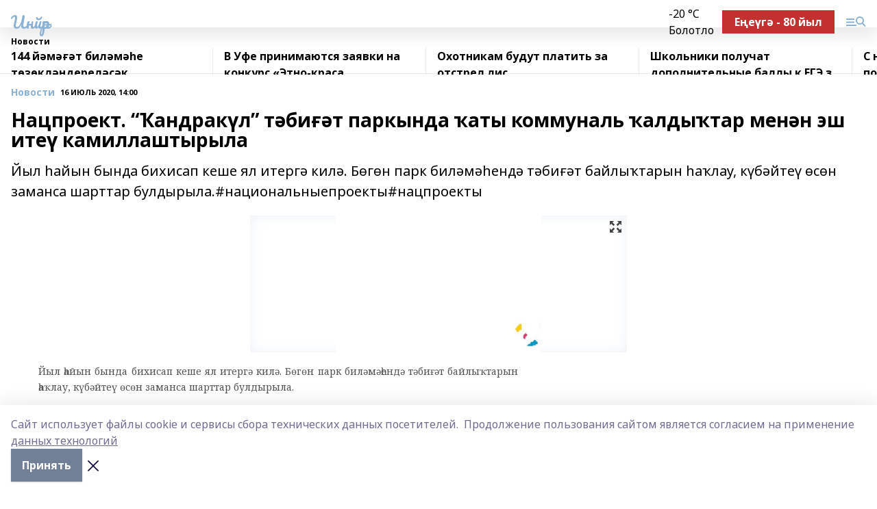

--- FILE ---
content_type: text/html; charset=utf-8
request_url: https://inzerarh.ru/news/novosti/2020-07-16/natsproekt-andrak-l-t-bi-t-parkynda-aty-kommunal-aldy-tar-men-n-esh-ite-kamillashtyryla-1347497
body_size: 32381
content:
<!doctype html>
<html data-n-head-ssr lang="ru" data-n-head="%7B%22lang%22:%7B%22ssr%22:%22ru%22%7D%7D">
  <head >
    <title>Нацпроект. “Ҡандракүл” тәбиғәт паркында ҡаты коммуналь ҡалдыҡтар менән эш итеү камиллаштырыла</title><meta data-n-head="ssr" data-hid="google" name="google" content="notranslate"><meta data-n-head="ssr" data-hid="charset" charset="utf-8"><meta data-n-head="ssr" name="viewport" content="width=1300"><meta data-n-head="ssr" data-hid="og:url" property="og:url" content="https://inzerarh.ru/news/novosti/2020-07-16/natsproekt-andrak-l-t-bi-t-parkynda-aty-kommunal-aldy-tar-men-n-esh-ite-kamillashtyryla-1347497"><meta data-n-head="ssr" data-hid="og:type" property="og:type" content="article"><meta data-n-head="ssr" name="yandex-verification" content="730b94bd2f9e05f4"><meta data-n-head="ssr" name="google-site-verification" content="5tyMkH-oAz3bCVm7N2GPTU-8g3KegB6pSuLydkRRJac"><meta data-n-head="ssr" data-hid="og:title" property="og:title" content="Нацпроект. “Ҡандракүл” тәбиғәт паркында ҡаты коммуналь ҡалдыҡтар менән эш итеү камиллаштырыла"><meta data-n-head="ssr" data-hid="og:description" property="og:description" content="Йыл һайын бында бихисап кеше ял итергә килә. Бөгөн парк биләмәһендә тәбиғәт байлыҡтарын һаҡлау, күбәйтеү өсөн заманса шарттар булдырыла.#национальныепроекты#нацпроекты"><meta data-n-head="ssr" data-hid="description" name="description" content="Йыл һайын бында бихисап кеше ял итергә килә. Бөгөн парк биләмәһендә тәбиғәт байлыҡтарын һаҡлау, күбәйтеү өсөн заманса шарттар булдырыла.#национальныепроекты#нацпроекты"><meta data-n-head="ssr" data-hid="og:image" property="og:image" content="https://inzerarh.ru/attachments/4585bcf49770d72a8cc68c21c2c3ccecb286d54a/store/crop/0/0/550/367/550/367/0/b04eebe50a831a643579114b6e6266337a227945463dd0e79191f436f0fc/placeholder.png"><link data-n-head="ssr" rel="icon" href="https://api.bashinform.ru/attachments/e98c0f5b6f7212f2db76c58523ce76d93c7cef07/store/f7f40737a112d16bae5432762bafcdce095cb81c7842228ca4c4d86cf043/gup.ico"><link data-n-head="ssr" rel="canonical" href="https://inzerarh.ru/news/novosti/2020-07-16/natsproekt-andrak-l-t-bi-t-parkynda-aty-kommunal-aldy-tar-men-n-esh-ite-kamillashtyryla-1347497"><link data-n-head="ssr" rel="preconnect" href="https://fonts.googleapis.com"><link data-n-head="ssr" rel="stylesheet" href="/fonts/noto-sans/index.css"><link data-n-head="ssr" rel="stylesheet" href="https://fonts.googleapis.com/css2?family=Noto+Serif:wght@400;700&amp;display=swap"><link data-n-head="ssr" rel="stylesheet" href="https://fonts.googleapis.com/css2?family=Inter:wght@400;600;700;900&amp;display=swap"><link data-n-head="ssr" rel="stylesheet" href="https://fonts.googleapis.com/css2?family=Montserrat:wght@400;700&amp;display=swap"><link data-n-head="ssr" rel="stylesheet" href="https://fonts.googleapis.com/css2?family=Pacifico&amp;display=swap"><style data-n-head="ssr">:root { --active-color: #8bb1d4; }</style><script data-n-head="ssr" src="https://yastatic.net/pcode/adfox/loader.js" crossorigin="anonymous"></script><script data-n-head="ssr" src="https://vk.com/js/api/openapi.js" async></script><script data-n-head="ssr" src="https://widget.sparrow.ru/js/embed.js" async></script><script data-n-head="ssr" src="https://yandex.ru/ads/system/header-bidding.js" async></script><script data-n-head="ssr" src="https://ads.digitalcaramel.com/js/bashinform.ru.js" type="text/javascript"></script><script data-n-head="ssr">window.yaContextCb = window.yaContextCb || []</script><script data-n-head="ssr" src="https://yandex.ru/ads/system/context.js" async></script><script data-n-head="ssr" type="application/ld+json">{
            "@context": "https://schema.org",
            "@type": "NewsArticle",
            "mainEntityOfPage": {
              "@type": "WebPage",
              "@id": "https://inzerarh.ru/news/novosti/2020-07-16/natsproekt-andrak-l-t-bi-t-parkynda-aty-kommunal-aldy-tar-men-n-esh-ite-kamillashtyryla-1347497"
            },
            "headline" : "Нацпроект. “Ҡандракүл” тәбиғәт паркында ҡаты коммуналь ҡалдыҡтар менән эш итеү камиллаштырыла",
            "image": [
              "https://inzerarh.ru/attachments/4585bcf49770d72a8cc68c21c2c3ccecb286d54a/store/crop/0/0/550/367/550/367/0/b04eebe50a831a643579114b6e6266337a227945463dd0e79191f436f0fc/placeholder.png"
            ],
            "datePublished": "2020-07-16T14:00:15.000+05:00",
            "author": [],
            "publisher": {
              "@type": "Organization",
              "name": "Инйәр",
              "logo": {
                "@type": "ImageObject",
                "url": "null"
              }
            },
            "description": "Йыл һайын бында бихисап кеше ял итергә килә. Бөгөн парк биләмәһендә тәбиғәт байлыҡтарын һаҡлау, күбәйтеү өсөн заманса шарттар булдырыла.#национальныепроекты#нацпроекты"
          }</script><link rel="preload" href="/_nuxt/274f3bb.js" as="script"><link rel="preload" href="/_nuxt/622ad3e.js" as="script"><link rel="preload" href="/_nuxt/ee7430d.js" as="script"><link rel="preload" href="/_nuxt/bbaf3f9.js" as="script"><link rel="preload" href="/_nuxt/b3945eb.js" as="script"><link rel="preload" href="/_nuxt/1f4701a.js" as="script"><link rel="preload" href="/_nuxt/bb7a823.js" as="script"><link rel="preload" href="/_nuxt/61cd1ad.js" as="script"><link rel="preload" href="/_nuxt/3795d03.js" as="script"><link rel="preload" href="/_nuxt/9842943.js" as="script"><style data-vue-ssr-id="02097838:0 0211d3d2:0 7e56e4e3:0 78c231fa:0 2b202313:0 3ba5510c:0 7deb7420:0 7501b878:0 67a80222:0 01f9c408:0 f11faff8:0 01b9542b:0 74a8f3db:0 fd82e6f0:0 69552a97:0 2bc4b7f8:0 77d4baa4:0 6f94af7f:0 0a7c8cf7:0 67baf181:0 a473ccf0:0 3eb3f9ae:0 0684d134:0 7eba589d:0 6ec1390e:0 689e6882:0 37ea13fc:0 44e53ad8:0 d15e8f64:0">.fade-enter,.fade-leave-to{opacity:0}.fade-enter-active,.fade-leave-active{transition:opacity .2s ease}.fade-up-enter-active,.fade-up-leave-active{transition:all .35s}.fade-up-enter,.fade-up-leave-to{opacity:0;transform:translateY(-20px)}.rubric-date{display:flex;align-items:flex-end;margin-bottom:1rem}.cm-rubric{font-weight:700;font-size:14px;margin-right:.5rem;color:var(--active-color)}.cm-date{font-size:11px;text-transform:uppercase;font-weight:700}.cm-story{font-weight:700;font-size:14px;margin-left:.5rem;margin-right:.5rem;color:var(--active-color)}.serif-text{font-family:Noto Serif,serif;line-height:1.65;font-size:17px}.bg-img{background-size:cover;background-position:50%;height:0;position:relative;background-color:#e2e2e2;padding-bottom:56%;>img{position:absolute;left:0;top:0;width:100%;height:100%;-o-object-fit:cover;object-fit:cover;-o-object-position:center;object-position:center}}.btn{--text-opacity:1;color:#fff;color:rgba(255,255,255,var(--text-opacity));text-align:center;padding-top:1.5rem;padding-bottom:1.5rem;font-weight:700;cursor:pointer;margin-top:2rem;border-radius:8px;font-size:20px;background:var(--active-color)}.checkbox{border-radius:.5rem;border-width:1px;margin-right:1.25rem;cursor:pointer;border-color:#e9e9eb;width:32px;height:32px}.checkbox.__active{background:var(--active-color) 50% no-repeat url([data-uri]);border-color:var(--active-color)}.h1{margin-top:1rem;margin-bottom:1.5rem;font-weight:700;line-height:1.07;font-size:32px}.all-matters{text-align:center;cursor:pointer;padding-top:1.5rem;padding-bottom:1.5rem;font-weight:700;margin-bottom:2rem;border-radius:8px;background:#f5f5f5;font-size:20px}.all-matters.__small{padding-top:.75rem;padding-bottom:.75rem;margin-top:1.5rem;font-size:14px;border-radius:4px}[data-desktop]{.rubric-date{margin-bottom:1.25rem}.h1{font-size:46px;margin-top:1.5rem;margin-bottom:1.5rem}section.cols{display:grid;margin-left:58px;grid-gap:16px;grid-template-columns:816px 42px 300px}section.list-cols{display:grid;grid-gap:40px;grid-template-columns:1fr 300px}.matter-grid{display:flex;flex-wrap:wrap;margin-right:-16px}.top-sticky{position:-webkit-sticky;position:sticky;top:48px}.top-sticky.local{top:56px}.top-sticky.ig{top:86px}.top-sticky-matter{position:-webkit-sticky;position:sticky;z-index:1;top:102px}.top-sticky-matter.local{top:110px}.top-sticky-matter.ig{top:140px}}.search-form{display:flex;border-bottom-width:1px;--border-opacity:1;border-color:#fff;border-color:rgba(255,255,255,var(--border-opacity));padding-bottom:.75rem;justify-content:space-between;align-items:center;--text-opacity:1;color:#fff;color:rgba(255,255,255,var(--text-opacity));.reset{cursor:pointer;opacity:.5;display:block}input{background-color:transparent;border-style:none;--text-opacity:1;color:#fff;color:rgba(255,255,255,var(--text-opacity));outline:2px solid transparent;outline-offset:2px;width:66.666667%;font-size:20px}input::-moz-placeholder{color:hsla(0,0%,100%,.18824)}input:-ms-input-placeholder{color:hsla(0,0%,100%,.18824)}input::placeholder{color:hsla(0,0%,100%,.18824)}}[data-desktop] .search-form{width:820px;button{border-radius:.25rem;font-weight:700;padding:.5rem 1.5rem;cursor:pointer;--text-opacity:1;color:#fff;color:rgba(255,255,255,var(--text-opacity));font-size:22px;background:var(--active-color)}input{font-size:28px}.reset{margin-right:2rem;margin-left:auto}}html.locked{overflow:hidden}html{body{letter-spacing:-.03em;font-family:Noto Sans,sans-serif;line-height:1.19;font-size:14px}ol,ul{margin-left:2rem;margin-bottom:1rem;li{margin-bottom:.5rem}}ol{list-style-type:decimal}ul{list-style-type:disc}a{cursor:pointer;color:inherit}iframe,img,object,video{max-width:100%}}.container{padding-left:16px;padding-right:16px}[data-desktop]{min-width:1250px;.container{margin-left:auto;margin-right:auto;padding-left:0;padding-right:0;width:1250px}}
/*! normalize.css v8.0.1 | MIT License | github.com/necolas/normalize.css */html{line-height:1.15;-webkit-text-size-adjust:100%}body{margin:0}main{display:block}h1{font-size:2em;margin:.67em 0}hr{box-sizing:content-box;height:0;overflow:visible}pre{font-family:monospace,monospace;font-size:1em}a{background-color:transparent}abbr[title]{border-bottom:none;text-decoration:underline;-webkit-text-decoration:underline dotted;text-decoration:underline dotted}b,strong{font-weight:bolder}code,kbd,samp{font-family:monospace,monospace;font-size:1em}small{font-size:80%}sub,sup{font-size:75%;line-height:0;position:relative;vertical-align:baseline}sub{bottom:-.25em}sup{top:-.5em}img{border-style:none}button,input,optgroup,select,textarea{font-family:inherit;font-size:100%;line-height:1.15;margin:0}button,input{overflow:visible}button,select{text-transform:none}[type=button],[type=reset],[type=submit],button{-webkit-appearance:button}[type=button]::-moz-focus-inner,[type=reset]::-moz-focus-inner,[type=submit]::-moz-focus-inner,button::-moz-focus-inner{border-style:none;padding:0}[type=button]:-moz-focusring,[type=reset]:-moz-focusring,[type=submit]:-moz-focusring,button:-moz-focusring{outline:1px dotted ButtonText}fieldset{padding:.35em .75em .625em}legend{box-sizing:border-box;color:inherit;display:table;max-width:100%;padding:0;white-space:normal}progress{vertical-align:baseline}textarea{overflow:auto}[type=checkbox],[type=radio]{box-sizing:border-box;padding:0}[type=number]::-webkit-inner-spin-button,[type=number]::-webkit-outer-spin-button{height:auto}[type=search]{-webkit-appearance:textfield;outline-offset:-2px}[type=search]::-webkit-search-decoration{-webkit-appearance:none}::-webkit-file-upload-button{-webkit-appearance:button;font:inherit}details{display:block}summary{display:list-item}[hidden],template{display:none}blockquote,dd,dl,figure,h1,h2,h3,h4,h5,h6,hr,p,pre{margin:0}button{background-color:transparent;background-image:none}button:focus{outline:1px dotted;outline:5px auto -webkit-focus-ring-color}fieldset,ol,ul{margin:0;padding:0}ol,ul{list-style:none}html{font-family:Noto Sans,sans-serif;line-height:1.5}*,:after,:before{box-sizing:border-box;border:0 solid #e2e8f0}hr{border-top-width:1px}img{border-style:solid}textarea{resize:vertical}input::-moz-placeholder,textarea::-moz-placeholder{color:#a0aec0}input:-ms-input-placeholder,textarea:-ms-input-placeholder{color:#a0aec0}input::placeholder,textarea::placeholder{color:#a0aec0}[role=button],button{cursor:pointer}table{border-collapse:collapse}h1,h2,h3,h4,h5,h6{font-size:inherit;font-weight:inherit}a{color:inherit;text-decoration:inherit}button,input,optgroup,select,textarea{padding:0;line-height:inherit;color:inherit}code,kbd,pre,samp{font-family:Menlo,Monaco,Consolas,"Liberation Mono","Courier New",monospace}audio,canvas,embed,iframe,img,object,svg,video{display:block;vertical-align:middle}img,video{max-width:100%;height:auto}.appearance-none{-webkit-appearance:none;-moz-appearance:none;appearance:none}.bg-transparent{background-color:transparent}.bg-black{--bg-opacity:1;background-color:#000;background-color:rgba(0,0,0,var(--bg-opacity))}.bg-white{--bg-opacity:1;background-color:#fff;background-color:rgba(255,255,255,var(--bg-opacity))}.bg-gray-200{--bg-opacity:1;background-color:#edf2f7;background-color:rgba(237,242,247,var(--bg-opacity))}.bg-center{background-position:50%}.bg-top{background-position:top}.bg-no-repeat{background-repeat:no-repeat}.bg-cover{background-size:cover}.bg-contain{background-size:contain}.border-collapse{border-collapse:collapse}.border-black{--border-opacity:1;border-color:#000;border-color:rgba(0,0,0,var(--border-opacity))}.border-blue-400{--border-opacity:1;border-color:#63b3ed;border-color:rgba(99,179,237,var(--border-opacity))}.rounded{border-radius:.25rem}.rounded-lg{border-radius:.5rem}.rounded-full{border-radius:9999px}.border-none{border-style:none}.border-2{border-width:2px}.border-4{border-width:4px}.border{border-width:1px}.border-t-0{border-top-width:0}.border-t{border-top-width:1px}.border-b{border-bottom-width:1px}.cursor-pointer{cursor:pointer}.block{display:block}.inline-block{display:inline-block}.flex{display:flex}.table{display:table}.grid{display:grid}.hidden{display:none}.flex-col{flex-direction:column}.flex-wrap{flex-wrap:wrap}.flex-no-wrap{flex-wrap:nowrap}.items-center{align-items:center}.justify-center{justify-content:center}.justify-between{justify-content:space-between}.flex-grow-0{flex-grow:0}.flex-shrink-0{flex-shrink:0}.order-first{order:-9999}.order-last{order:9999}.font-sans{font-family:Noto Sans,sans-serif}.font-serif{font-family:Noto Serif,serif}.font-medium{font-weight:500}.font-semibold{font-weight:600}.font-bold{font-weight:700}.h-3{height:.75rem}.h-6{height:1.5rem}.h-12{height:3rem}.h-auto{height:auto}.h-full{height:100%}.text-xs{font-size:11px}.text-sm{font-size:12px}.text-base{font-size:14px}.text-lg{font-size:16px}.text-xl{font-size:18px}.text-2xl{font-size:21px}.text-3xl{font-size:30px}.text-4xl{font-size:46px}.leading-6{line-height:1.5rem}.leading-none{line-height:1}.leading-tight{line-height:1.07}.leading-snug{line-height:1.125}.m-0{margin:0}.my-0{margin-top:0;margin-bottom:0}.mx-0{margin-left:0;margin-right:0}.mx-1{margin-left:.25rem;margin-right:.25rem}.mx-2{margin-left:.5rem;margin-right:.5rem}.my-4{margin-top:1rem;margin-bottom:1rem}.mx-4{margin-left:1rem;margin-right:1rem}.my-5{margin-top:1.25rem;margin-bottom:1.25rem}.mx-5{margin-left:1.25rem;margin-right:1.25rem}.my-6{margin-top:1.5rem;margin-bottom:1.5rem}.my-8{margin-top:2rem;margin-bottom:2rem}.mx-auto{margin-left:auto;margin-right:auto}.-mx-3{margin-left:-.75rem;margin-right:-.75rem}.-my-4{margin-top:-1rem;margin-bottom:-1rem}.mt-0{margin-top:0}.mr-0{margin-right:0}.mb-0{margin-bottom:0}.ml-0{margin-left:0}.mt-1{margin-top:.25rem}.mr-1{margin-right:.25rem}.mb-1{margin-bottom:.25rem}.ml-1{margin-left:.25rem}.mt-2{margin-top:.5rem}.mr-2{margin-right:.5rem}.mb-2{margin-bottom:.5rem}.ml-2{margin-left:.5rem}.mt-3{margin-top:.75rem}.mr-3{margin-right:.75rem}.mb-3{margin-bottom:.75rem}.mt-4{margin-top:1rem}.mr-4{margin-right:1rem}.mb-4{margin-bottom:1rem}.ml-4{margin-left:1rem}.mt-5{margin-top:1.25rem}.mr-5{margin-right:1.25rem}.mb-5{margin-bottom:1.25rem}.mt-6{margin-top:1.5rem}.mr-6{margin-right:1.5rem}.mb-6{margin-bottom:1.5rem}.mt-8{margin-top:2rem}.mr-8{margin-right:2rem}.mb-8{margin-bottom:2rem}.ml-8{margin-left:2rem}.mt-10{margin-top:2.5rem}.ml-10{margin-left:2.5rem}.mt-12{margin-top:3rem}.mb-12{margin-bottom:3rem}.mt-16{margin-top:4rem}.mb-16{margin-bottom:4rem}.mr-20{margin-right:5rem}.mr-auto{margin-right:auto}.ml-auto{margin-left:auto}.mt-px{margin-top:1px}.-mt-2{margin-top:-.5rem}.max-w-none{max-width:none}.max-w-full{max-width:100%}.object-contain{-o-object-fit:contain;object-fit:contain}.object-cover{-o-object-fit:cover;object-fit:cover}.object-center{-o-object-position:center;object-position:center}.opacity-0{opacity:0}.opacity-50{opacity:.5}.outline-none{outline:2px solid transparent;outline-offset:2px}.overflow-auto{overflow:auto}.overflow-hidden{overflow:hidden}.overflow-visible{overflow:visible}.p-0{padding:0}.p-2{padding:.5rem}.p-3{padding:.75rem}.p-4{padding:1rem}.p-8{padding:2rem}.px-0{padding-left:0;padding-right:0}.py-1{padding-top:.25rem;padding-bottom:.25rem}.px-1{padding-left:.25rem;padding-right:.25rem}.py-2{padding-top:.5rem;padding-bottom:.5rem}.px-2{padding-left:.5rem;padding-right:.5rem}.py-3{padding-top:.75rem;padding-bottom:.75rem}.px-3{padding-left:.75rem;padding-right:.75rem}.py-4{padding-top:1rem;padding-bottom:1rem}.px-4{padding-left:1rem;padding-right:1rem}.px-5{padding-left:1.25rem;padding-right:1.25rem}.px-6{padding-left:1.5rem;padding-right:1.5rem}.py-8{padding-top:2rem;padding-bottom:2rem}.py-10{padding-top:2.5rem;padding-bottom:2.5rem}.pt-0{padding-top:0}.pr-0{padding-right:0}.pb-0{padding-bottom:0}.pt-1{padding-top:.25rem}.pt-2{padding-top:.5rem}.pb-2{padding-bottom:.5rem}.pl-2{padding-left:.5rem}.pt-3{padding-top:.75rem}.pb-3{padding-bottom:.75rem}.pt-4{padding-top:1rem}.pr-4{padding-right:1rem}.pb-4{padding-bottom:1rem}.pl-4{padding-left:1rem}.pt-5{padding-top:1.25rem}.pr-5{padding-right:1.25rem}.pb-5{padding-bottom:1.25rem}.pl-5{padding-left:1.25rem}.pt-6{padding-top:1.5rem}.pb-6{padding-bottom:1.5rem}.pl-6{padding-left:1.5rem}.pt-8{padding-top:2rem}.pb-8{padding-bottom:2rem}.pr-10{padding-right:2.5rem}.pb-12{padding-bottom:3rem}.pl-12{padding-left:3rem}.pb-16{padding-bottom:4rem}.pointer-events-none{pointer-events:none}.fixed{position:fixed}.absolute{position:absolute}.relative{position:relative}.sticky{position:-webkit-sticky;position:sticky}.top-0{top:0}.right-0{right:0}.bottom-0{bottom:0}.left-0{left:0}.left-auto{left:auto}.shadow{box-shadow:0 1px 3px 0 rgba(0,0,0,.1),0 1px 2px 0 rgba(0,0,0,.06)}.shadow-none{box-shadow:none}.text-center{text-align:center}.text-right{text-align:right}.text-transparent{color:transparent}.text-black{--text-opacity:1;color:#000;color:rgba(0,0,0,var(--text-opacity))}.text-white{--text-opacity:1;color:#fff;color:rgba(255,255,255,var(--text-opacity))}.text-gray-600{--text-opacity:1;color:#718096;color:rgba(113,128,150,var(--text-opacity))}.text-gray-700{--text-opacity:1;color:#4a5568;color:rgba(74,85,104,var(--text-opacity))}.uppercase{text-transform:uppercase}.underline{text-decoration:underline}.tracking-tight{letter-spacing:-.05em}.select-none{-webkit-user-select:none;-moz-user-select:none;-ms-user-select:none;user-select:none}.select-all{-webkit-user-select:all;-moz-user-select:all;-ms-user-select:all;user-select:all}.visible{visibility:visible}.invisible{visibility:hidden}.whitespace-no-wrap{white-space:nowrap}.w-3{width:.75rem}.w-auto{width:auto}.w-1\/3{width:33.333333%}.w-full{width:100%}.z-20{z-index:20}.z-50{z-index:50}.gap-1{grid-gap:.25rem;gap:.25rem}.gap-2{grid-gap:.5rem;gap:.5rem}.gap-3{grid-gap:.75rem;gap:.75rem}.gap-4{grid-gap:1rem;gap:1rem}.gap-5{grid-gap:1.25rem;gap:1.25rem}.gap-6{grid-gap:1.5rem;gap:1.5rem}.gap-8{grid-gap:2rem;gap:2rem}.gap-10{grid-gap:2.5rem;gap:2.5rem}.grid-cols-1{grid-template-columns:repeat(1,minmax(0,1fr))}.grid-cols-2{grid-template-columns:repeat(2,minmax(0,1fr))}.grid-cols-3{grid-template-columns:repeat(3,minmax(0,1fr))}.grid-cols-4{grid-template-columns:repeat(4,minmax(0,1fr))}.grid-cols-5{grid-template-columns:repeat(5,minmax(0,1fr))}.transform{--transform-translate-x:0;--transform-translate-y:0;--transform-rotate:0;--transform-skew-x:0;--transform-skew-y:0;--transform-scale-x:1;--transform-scale-y:1;transform:translateX(var(--transform-translate-x)) translateY(var(--transform-translate-y)) rotate(var(--transform-rotate)) skewX(var(--transform-skew-x)) skewY(var(--transform-skew-y)) scaleX(var(--transform-scale-x)) scaleY(var(--transform-scale-y))}.transition-all{transition-property:all}.transition{transition-property:background-color,border-color,color,fill,stroke,opacity,box-shadow,transform}@-webkit-keyframes spin{to{transform:rotate(1turn)}}@keyframes spin{to{transform:rotate(1turn)}}@-webkit-keyframes ping{75%,to{transform:scale(2);opacity:0}}@keyframes ping{75%,to{transform:scale(2);opacity:0}}@-webkit-keyframes pulse{50%{opacity:.5}}@keyframes pulse{50%{opacity:.5}}@-webkit-keyframes bounce{0%,to{transform:translateY(-25%);-webkit-animation-timing-function:cubic-bezier(.8,0,1,1);animation-timing-function:cubic-bezier(.8,0,1,1)}50%{transform:none;-webkit-animation-timing-function:cubic-bezier(0,0,.2,1);animation-timing-function:cubic-bezier(0,0,.2,1)}}@keyframes bounce{0%,to{transform:translateY(-25%);-webkit-animation-timing-function:cubic-bezier(.8,0,1,1);animation-timing-function:cubic-bezier(.8,0,1,1)}50%{transform:none;-webkit-animation-timing-function:cubic-bezier(0,0,.2,1);animation-timing-function:cubic-bezier(0,0,.2,1)}}
.nuxt-progress{position:fixed;top:0;left:0;right:0;height:2px;width:0;opacity:1;transition:width .1s,opacity .4s;background-color:var(--active-color);z-index:999999}.nuxt-progress.nuxt-progress-notransition{transition:none}.nuxt-progress-failed{background-color:red}
.page_1iNBq{position:relative;min-height:65vh}[data-desktop]{.topBanner_Im5IM{margin-left:auto;margin-right:auto;width:1256px}}
.bnr_2VvRX{margin-left:auto;margin-right:auto;width:300px}.bnr_2VvRX:not(:empty){margin-bottom:1rem}.bnrContainer_1ho9N.mb-0 .bnr_2VvRX{margin-bottom:0}[data-desktop]{.bnr_2VvRX{width:auto;margin-left:0;margin-right:0}}
.topline-container[data-v-7682f57c]{position:-webkit-sticky;position:sticky;top:0;z-index:10}.bottom-menu[data-v-7682f57c]{--bg-opacity:1;background-color:#fff;background-color:rgba(255,255,255,var(--bg-opacity));height:45px;box-shadow:0 15px 20px rgba(0,0,0,.08)}.bottom-menu.__dark[data-v-7682f57c]{--bg-opacity:1;background-color:#000;background-color:rgba(0,0,0,var(--bg-opacity));.bottom-menu-link{--text-opacity:1;color:#fff;color:rgba(255,255,255,var(--text-opacity))}.bottom-menu-link:hover{color:var(--active-color)}}.bottom-menu-links[data-v-7682f57c]{display:flex;overflow:auto;grid-gap:1rem;gap:1rem;padding-top:1rem;padding-bottom:1rem;scrollbar-width:none}.bottom-menu-links[data-v-7682f57c]::-webkit-scrollbar{display:none}.bottom-menu-link[data-v-7682f57c]{white-space:nowrap;font-weight:700}.bottom-menu-link[data-v-7682f57c]:hover{color:var(--active-color)}
.topline_KUXuM{--bg-opacity:1;background-color:#fff;background-color:rgba(255,255,255,var(--bg-opacity));padding-top:.5rem;padding-bottom:.5rem;position:relative;box-shadow:0 15px 20px rgba(0,0,0,.08);height:40px;z-index:1}.topline_KUXuM.__dark_3HDH5{--bg-opacity:1;background-color:#000;background-color:rgba(0,0,0,var(--bg-opacity))}[data-desktop]{.topline_KUXuM{height:50px}}
.container_3LUUG{display:flex;align-items:center;justify-content:space-between}.container_3LUUG.__dark_AMgBk{.logo_1geVj{--text-opacity:1;color:#fff;color:rgba(255,255,255,var(--text-opacity))}.menu-trigger_2_P72{--bg-opacity:1;background-color:#fff;background-color:rgba(255,255,255,var(--bg-opacity))}.lang_107ai,.topline-item_1BCyx{--text-opacity:1;color:#fff;color:rgba(255,255,255,var(--text-opacity))}.lang_107ai{background-image:url([data-uri])}}.lang_107ai{margin-left:auto;margin-right:1.25rem;padding-right:1rem;padding-left:.5rem;cursor:pointer;display:flex;align-items:center;font-weight:700;-webkit-appearance:none;-moz-appearance:none;appearance:none;outline:2px solid transparent;outline-offset:2px;text-transform:uppercase;background:no-repeat url([data-uri]) calc(100% - 3px) 50%}.logo-img_9ttWw{max-height:30px}.logo-text_Gwlnp{white-space:nowrap;font-family:Pacifico,serif;font-size:24px;line-height:.9;color:var(--active-color)}.menu-trigger_2_P72{cursor:pointer;width:30px;height:24px;background:var(--active-color);-webkit-mask:no-repeat url(/_nuxt/img/menu.cffb7c4.svg) center;mask:no-repeat url(/_nuxt/img/menu.cffb7c4.svg) center}.menu-trigger_2_P72.__cross_3NUSb{-webkit-mask-image:url([data-uri]);mask-image:url([data-uri])}.topline-item_1BCyx{font-weight:700;line-height:1;margin-right:16px}.topline-item_1BCyx,.topline-item_1BCyx.blue_1SDgs,.topline-item_1BCyx.red_1EmKm{--text-opacity:1;color:#fff;color:rgba(255,255,255,var(--text-opacity))}.topline-item_1BCyx.blue_1SDgs,.topline-item_1BCyx.red_1EmKm{padding:9px 18px;background:#8bb1d4}.topline-item_1BCyx.red_1EmKm{background:#c23030}.topline-item_1BCyx.default_3xuLv{font-size:12px;color:var(--active-color);max-width:100px}[data-desktop]{.logo-img_9ttWw{max-height:40px}.logo-text_Gwlnp{position:relative;top:-3px;font-size:36px}.slogan-desktop_2LraR{font-size:11px;margin-left:2.5rem;font-weight:700;text-transform:uppercase;color:#5e6a70}.lang_107ai{margin-left:0}}
.weather[data-v-f75b9a02]{display:flex;align-items:center;.icon{border-radius:9999px;margin-right:.5rem;background:var(--active-color) no-repeat 50%/11px;width:18px;height:18px}.clear{background-image:url(/_nuxt/img/clear.504a39c.svg)}.clouds{background-image:url(/_nuxt/img/clouds.35bb1b1.svg)}.few_clouds{background-image:url(/_nuxt/img/few_clouds.849e8ce.svg)}.rain{background-image:url(/_nuxt/img/rain.fa221cc.svg)}.snow{background-image:url(/_nuxt/img/snow.3971728.svg)}.thunderstorm_w_rain{background-image:url(/_nuxt/img/thunderstorm_w_rain.f4f5bf2.svg)}.thunderstorm{background-image:url(/_nuxt/img/thunderstorm.bbf00c1.svg)}.text{font-size:12px;font-weight:700;line-height:1;color:rgba(0,0,0,.9)}}.__dark.weather .text[data-v-f75b9a02]{--text-opacity:1;color:#fff;color:rgba(255,255,255,var(--text-opacity))}
.block_35WEi{position:-webkit-sticky;position:sticky;left:0;width:100%;padding-top:.75rem;padding-bottom:.75rem;--bg-opacity:1;background-color:#fff;background-color:rgba(255,255,255,var(--bg-opacity));--text-opacity:1;color:#000;color:rgba(0,0,0,var(--text-opacity));height:68px;z-index:8;border-bottom:1px solid rgba(0,0,0,.08235)}.block_35WEi.invisible_3bwn4{visibility:hidden}.block_35WEi.local_2u9p8,.block_35WEi.local_ext_2mSQw{top:40px}.block_35WEi.local_2u9p8.has_bottom_items_u0rcZ,.block_35WEi.local_ext_2mSQw.has_bottom_items_u0rcZ{top:85px}.block_35WEi.ig_3ld7e{top:50px}.block_35WEi.ig_3ld7e.has_bottom_items_u0rcZ{top:95px}.block_35WEi.bi_3BhQ1,.block_35WEi.bi_ext_1Yp6j{top:49px}.block_35WEi.bi_3BhQ1.has_bottom_items_u0rcZ,.block_35WEi.bi_ext_1Yp6j.has_bottom_items_u0rcZ{top:94px}.block_35WEi.red_wPGsU{background:#fdf3f3;.blockTitle_1BF2P{color:#d65a47}}.block_35WEi.blue_2AJX7{background:#e6ecf2;.blockTitle_1BF2P{color:#8bb1d4}}.block_35WEi{.loading_1RKbb{height:1.5rem;margin:0 auto}}.blockTitle_1BF2P{font-weight:700;font-size:12px;margin-bottom:.25rem;display:inline-block;overflow:hidden;max-height:1.2em;display:-webkit-box;-webkit-line-clamp:1;-webkit-box-orient:vertical;text-overflow:ellipsis}.items_2XU71{display:flex;overflow:auto;margin-left:-16px;margin-right:-16px;padding-left:16px;padding-right:16px}.items_2XU71::-webkit-scrollbar{display:none}.item_KFfAv{flex-shrink:0;flex-grow:0;padding-right:1rem;margin-right:1rem;font-weight:700;overflow:hidden;width:295px;max-height:2.4em;border-right:1px solid rgba(0,0,0,.08235);display:-webkit-box;-webkit-line-clamp:2;-webkit-box-orient:vertical;text-overflow:ellipsis}.item_KFfAv:hover{opacity:.75}[data-desktop]{.block_35WEi{height:54px}.block_35WEi.local_2u9p8,.block_35WEi.local_ext_2mSQw{top:50px}.block_35WEi.local_2u9p8.has_bottom_items_u0rcZ,.block_35WEi.local_ext_2mSQw.has_bottom_items_u0rcZ{top:95px}.block_35WEi.ig_3ld7e{top:80px}.block_35WEi.ig_3ld7e.has_bottom_items_u0rcZ{top:125px}.block_35WEi.bi_3BhQ1,.block_35WEi.bi_ext_1Yp6j{top:42px}.block_35WEi.bi_3BhQ1.has_bottom_items_u0rcZ,.block_35WEi.bi_ext_1Yp6j.has_bottom_items_u0rcZ{top:87px}.block_35WEi.image_3yONs{.prev_1cQoq{background-image:url([data-uri])}.next_827zB{background-image:url([data-uri])}}.wrapper_TrcU4{display:grid;grid-template-columns:240px calc(100% - 320px)}.next_827zB,.prev_1cQoq{position:absolute;cursor:pointer;width:24px;height:24px;top:4px;left:210px;background:url([data-uri])}.next_827zB{left:auto;right:15px;background:url([data-uri])}.blockTitle_1BF2P{font-size:18px;padding-right:2.5rem;margin-right:0;max-height:2.4em;-webkit-line-clamp:2}.items_2XU71{margin-left:0;padding-left:0;-ms-scroll-snap-type:x mandatory;scroll-snap-type:x mandatory;scroll-behavior:smooth;scrollbar-width:none}.item_KFfAv,.items_2XU71{margin-right:0;padding-right:0}.item_KFfAv{padding-left:1.25rem;scroll-snap-align:start;width:310px;border-left:1px solid rgba(0,0,0,.08235);border-right:none}}
@-webkit-keyframes rotate-data-v-8cdd8c10{0%{transform:rotate(0)}to{transform:rotate(1turn)}}@keyframes rotate-data-v-8cdd8c10{0%{transform:rotate(0)}to{transform:rotate(1turn)}}.component[data-v-8cdd8c10]{height:3rem;margin-top:1.5rem;margin-bottom:1.5rem;display:flex;justify-content:center;align-items:center;span{height:100%;width:4rem;background:no-repeat url(/_nuxt/img/loading.dd38236.svg) 50%/contain;-webkit-animation:rotate-data-v-8cdd8c10 .8s infinite;animation:rotate-data-v-8cdd8c10 .8s infinite}}
.promo_ZrQsB{text-align:center;display:block;--text-opacity:1;color:#fff;color:rgba(255,255,255,var(--text-opacity));font-weight:500;font-size:16px;line-height:1;position:relative;z-index:1;background:#d65a47;padding:6px 20px}[data-desktop]{.promo_ZrQsB{margin-left:auto;margin-right:auto;font-size:18px;padding:12px 40px}}
.feedTriggerMobile_1uP3h{text-align:center;width:100%;left:0;bottom:0;padding:1rem;color:#000;color:rgba(0,0,0,var(--text-opacity));background:#e7e7e7;filter:drop-shadow(0 -10px 30px rgba(0,0,0,.4))}.feedTriggerMobile_1uP3h,[data-desktop] .feedTriggerDesktop_eR1zC{position:fixed;font-weight:700;--text-opacity:1;z-index:8}[data-desktop] .feedTriggerDesktop_eR1zC{color:#fff;color:rgba(255,255,255,var(--text-opacity));cursor:pointer;padding:1rem 1rem 1rem 1.5rem;display:flex;align-items:center;justify-content:space-between;width:auto;font-size:28px;right:20px;bottom:20px;line-height:.85;background:var(--active-color);.new_36fkO{--bg-opacity:1;background-color:#fff;background-color:rgba(255,255,255,var(--bg-opacity));font-size:18px;padding:.25rem .5rem;margin-left:1rem;color:var(--active-color)}}
.noindex_1PbKm{display:block}.rubricDate_XPC5P{display:flex;margin-bottom:1rem;align-items:center;flex-wrap:wrap;grid-row-gap:.5rem;row-gap:.5rem}[data-desktop]{.rubricDate_XPC5P{margin-left:58px}.noindex_1PbKm,.pollContainer_25rgc{margin-left:40px}.noindex_1PbKm{width:700px}}
.h1_fQcc_{margin-top:0;margin-bottom:1rem;font-size:28px}.bigLead_37UJd{margin-bottom:1.25rem;font-size:20px}[data-desktop]{.h1_fQcc_{margin-bottom:1.25rem;margin-top:0;font-size:40px}.bigLead_37UJd{font-size:21px;margin-bottom:2rem}.smallLead_3mYo6{font-size:21px;font-weight:500}.leadImg_n0Xok{display:grid;grid-gap:2rem;gap:2rem;margin-bottom:2rem;grid-template-columns:repeat(2,minmax(0,1fr));margin-left:40px;width:700px}}
.partner[data-v-73e20f19]{margin-top:1rem;margin-bottom:1rem;color:rgba(0,0,0,.31373)}
.blurImgContainer_3_532{position:relative;overflow:hidden;--bg-opacity:1;background-color:#edf2f7;background-color:rgba(237,242,247,var(--bg-opacity));background-position:50%;background-repeat:no-repeat;display:flex;align-items:center;justify-content:center;aspect-ratio:16/9;background-image:url(/img/loading.svg)}.blurImgBlur_2fI8T{background-position:50%;background-size:cover;filter:blur(10px)}.blurImgBlur_2fI8T,.blurImgImg_ZaMSE{position:absolute;left:0;top:0;width:100%;height:100%}.blurImgImg_ZaMSE{-o-object-fit:contain;object-fit:contain;-o-object-position:center;object-position:center}.play_hPlPQ{background-size:contain;background-position:50%;background-repeat:no-repeat;position:relative;z-index:1;width:18%;min-width:30px;max-width:80px;aspect-ratio:1/1;background-image:url([data-uri])}[data-desktop]{.play_hPlPQ{min-width:35px}}
.fs-icon[data-v-2dcb0dcc]{position:absolute;cursor:pointer;right:0;top:0;transition-property:background-color,border-color,color,fill,stroke,opacity,box-shadow,transform;transition-duration:.3s;width:25px;height:25px;background:url(/_nuxt/img/fs.32f317e.svg) 0 100% no-repeat}
.photoText_slx0c{padding-top:.25rem;font-family:Noto Serif,serif;font-size:13px;a{color:var(--active-color)}}.author_1ZcJr{color:rgba(0,0,0,.50196);span{margin-right:.25rem}}[data-desktop]{.photoText_slx0c{padding-top:.75rem;font-size:12px;line-height:1}.author_1ZcJr{font-size:11px}}.photoText_slx0c.textWhite_m9vxt{--text-opacity:1;color:#fff;color:rgba(255,255,255,var(--text-opacity));.author_1ZcJr{--text-opacity:1;color:#fff;color:rgba(255,255,255,var(--text-opacity))}}
.block_1h4f8{margin-bottom:1.5rem}[data-desktop] .block_1h4f8{margin-bottom:2rem}
.paragraph[data-v-7a4bd814]{a{color:var(--active-color)}p{margin-bottom:1.5rem}ol,ul{margin-left:2rem;margin-bottom:1rem;li{margin-bottom:.5rem}}ol{list-style-type:decimal}ul{list-style-type:disc}.question{font-weight:700;font-size:21px;line-height:1.43}.answer:before,.question:before{content:"— "}h2,h3,h4{font-weight:700;margin-bottom:1.5rem;line-height:1.07;font-family:Noto Sans,sans-serif}h2{font-size:30px}h3{font-size:21px}h4{font-size:18px}blockquote{padding-top:1rem;padding-bottom:1rem;margin-bottom:1rem;font-weight:700;font-family:Noto Sans,sans-serif;border-top:6px solid var(--active-color);border-bottom:6px solid var(--active-color);font-size:19px;line-height:1.15}.table-wrapper{overflow:auto}table{border-collapse:collapse;margin-top:1rem;margin-bottom:1rem;min-width:100%;td{padding:.75rem .5rem;border-width:1px}p{margin:0}}}
.readus_3o8ag{margin-bottom:1.5rem;font-weight:700;font-size:16px}.subscribeButton_2yILe{font-weight:700;--text-opacity:1;color:#fff;color:rgba(255,255,255,var(--text-opacity));text-align:center;letter-spacing:-.05em;background:var(--active-color);padding:0 8px 3px;border-radius:11px;font-size:15px;width:140px}.rTitle_ae5sX{margin-bottom:1rem;font-family:Noto Sans,sans-serif;font-weight:700;color:#202022;font-size:20px;font-style:normal;line-height:normal}.items_1vOtx{display:flex;flex-wrap:wrap;grid-gap:.75rem;gap:.75rem;max-width:360px}.items_1vOtx.regional_OHiaP{.socialIcon_1xwkP{width:calc(33% - 10px)}.socialIcon_1xwkP:first-child,.socialIcon_1xwkP:nth-child(2){width:calc(50% - 10px)}}.socialIcon_1xwkP{margin-bottom:.5rem;background-size:contain;background-repeat:no-repeat;flex-shrink:0;width:calc(50% - 10px);background-position:0;height:30px}.vkIcon_1J2rG{background-image:url(/_nuxt/img/vk.07bf3d5.svg)}.vkShortIcon_1XRTC{background-image:url(/_nuxt/img/vk-short.1e19426.svg)}.tgIcon_3Y6iI{background-image:url(/_nuxt/img/tg.bfb93b5.svg)}.zenIcon_1Vpt0{background-image:url(/_nuxt/img/zen.1c41c49.svg)}.okIcon_3Q4dv{background-image:url(/_nuxt/img/ok.de8d66c.svg)}.okShortIcon_12fSg{background-image:url(/_nuxt/img/ok-short.e0e3723.svg)}.maxIcon_3MreL{background-image:url(/_nuxt/img/max.da7c1ef.png)}[data-desktop]{.readus_3o8ag{margin-left:2.5rem}.items_1vOtx{flex-wrap:nowrap;max-width:none;align-items:center}.subscribeButton_2yILe{text-align:center;font-weight:700;width:auto;padding:4px 7px 7px;font-size:25px}.socialIcon_1xwkP{height:45px}.vkIcon_1J2rG{width:197px!important}.vkShortIcon_1XRTC{width:90px!important}.tgIcon_3Y6iI{width:160px!important}.zenIcon_1Vpt0{width:110px!important}.okIcon_3Q4dv{width:256px!important}.okShortIcon_12fSg{width:90px!important}.maxIcon_3MreL{width:110px!important}}
.socials_3qx1G{margin-bottom:1.5rem}.socials_3qx1G.__black a{--border-opacity:1;border-color:#000;border-color:rgba(0,0,0,var(--border-opacity))}.socials_3qx1G.__border-white_1pZ66 .items_JTU4t a{--border-opacity:1;border-color:#fff;border-color:rgba(255,255,255,var(--border-opacity))}.socials_3qx1G{a{display:block;background-position:50%;background-repeat:no-repeat;cursor:pointer;width:20%;border:.5px solid #e2e2e2;border-right-width:0;height:42px}a:last-child{border-right-width:1px}}.items_JTU4t{display:flex}.vk_3jS8H{background-image:url(/_nuxt/img/vk.a3fc87d.svg)}.ok_3Znis{background-image:url(/_nuxt/img/ok.480e53f.svg)}.wa_32a2a{background-image:url(/_nuxt/img/wa.f2f254d.svg)}.tg_1vndD{background-image:url([data-uri])}.print_3gkIT{background-image:url(/_nuxt/img/print.f5ef7f3.svg)}.max_sqBYC{background-image:url([data-uri])}[data-desktop]{.socials_3qx1G{margin-bottom:0;width:42px}.socials_3qx1G.__sticky{position:-webkit-sticky;position:sticky;top:102px}.socials_3qx1G.__sticky.local_3XMUZ{top:110px}.socials_3qx1G.__sticky.ig_zkzMn{top:140px}.socials_3qx1G{a{width:auto;border-width:1px;border-bottom-width:0}a:last-child{border-bottom-width:1px}}.items_JTU4t{display:block}}.socials_3qx1G.__dark_1QzU6{a{border-color:#373737}.vk_3jS8H{background-image:url(/_nuxt/img/vk-white.dc41d20.svg)}.ok_3Znis{background-image:url(/_nuxt/img/ok-white.c2036d3.svg)}.wa_32a2a{background-image:url(/_nuxt/img/wa-white.e567518.svg)}.tg_1vndD{background-image:url([data-uri])}.print_3gkIT{background-image:url(/_nuxt/img/print-white.f6fd3d9.svg)}.max_sqBYC{background-image:url([data-uri])}}
.blockTitle_2XRiy{margin-bottom:.75rem;font-weight:700;font-size:28px}.itemsContainer_3JjHp{overflow:auto;margin-right:-1rem}.items_Kf7PA{width:770px;display:flex;overflow:auto}.teaserItem_ZVyTH{padding:.75rem;background:#f2f2f4;width:240px;margin-right:16px;.img_3lUmb{margin-bottom:.5rem}.title_3KNuK{line-height:1.07;font-size:18px;font-weight:700}}.teaserItem_ZVyTH:hover .title_3KNuK{color:var(--active-color)}[data-desktop]{.blockTitle_2XRiy{font-size:30px}.itemsContainer_3JjHp{margin-right:0;overflow:visible}.items_Kf7PA{display:grid;grid-template-columns:repeat(3,minmax(0,1fr));grid-gap:1.5rem;gap:1.5rem;width:auto;overflow:visible}.teaserItem_ZVyTH{width:auto;margin-right:0;background-color:transparent;padding:0;.img_3lUmb{background:#8894a2 url(/_nuxt/img/pattern-mix.5c9ce73.svg) 100% 100% no-repeat;padding-right:40px}.title_3KNuK{font-size:21px}}}
[data-desktop]{.item_3TsvC{margin-bottom:16px;margin-right:16px;width:calc(25% - 16px)}}
.item[data-v-14fd56fc]{display:grid;grid-template-columns:repeat(1,minmax(0,1fr));grid-gap:.5rem;gap:.5rem;grid-template-rows:120px 1fr;.rubric-date{margin-bottom:4px}}.item.__see-also[data-v-14fd56fc]{grid-template-rows:170px 1fr}.item:hover .title[data-v-14fd56fc]{color:var(--active-color)}.title[data-v-14fd56fc]{font-size:18px;font-weight:700}.text[data-v-14fd56fc]{display:flex;flex-direction:column;justify-content:space-between}.author[data-v-14fd56fc]{margin-top:.5rem;padding-top:.5rem;display:grid;grid-gap:.5rem;gap:.5rem;grid-template-columns:42px 1fr;border-top:1px solid #e2e2e2;justify-self:flex-end}.author-text[data-v-14fd56fc]{font-size:12px;max-width:170px}.author-avatar[data-v-14fd56fc]{--bg-opacity:1;background-color:#edf2f7;background-color:rgba(237,242,247,var(--bg-opacity));border-radius:9999px;background-size:cover;width:42px;height:42px}
.item[data-v-f5fa529c]{--text-opacity:1;color:#000;color:rgba(0,0,0,var(--text-opacity));display:flex;flex-direction:column;justify-content:space-between;min-height:250px;padding:8px 12px 30px 8px;background:var(--active-color) no-repeat url(/_nuxt/img/pattern-angle.d4c8b12.svg) 100% 100%/240px}.item.__large[data-v-f5fa529c]{background-size:auto;padding:10px 20px 30px 10px;.title{font-size:30px}}.item:hover .title[data-v-f5fa529c]{opacity:.6}.rubric-date[data-v-f5fa529c]{margin-bottom:.5rem}.cm-rubric[data-v-f5fa529c]{--text-opacity:1;color:#000;color:rgba(0,0,0,var(--text-opacity))}.cm-date[data-v-f5fa529c]{opacity:.5}.title[data-v-f5fa529c]{font-weight:700;font-size:21px;word-wrap:break-word;-webkit-hyphens:auto;-ms-hyphens:auto;hyphens:auto;white-space:pre-wrap}.author[data-v-f5fa529c]{display:grid;grid-gap:.5rem;gap:.5rem;padding-bottom:.75rem;--bg-opacity:1;background-color:#fff;background-color:rgba(255,255,255,var(--bg-opacity));padding-top:.75rem;grid-template-columns:42px 1fr;margin:50px -12px -30px -10px}.author-avatar[data-v-f5fa529c]{border-radius:9999px;background-size:cover;--bg-opacity:1;background-color:#edf2f7;background-color:rgba(237,242,247,var(--bg-opacity));width:42px;height:42px}
.footer_2pohu{padding:2rem .75rem;margin-top:2rem;position:relative;background:#282828;color:#eceff1}[data-desktop]{.footer_2pohu{padding:2.5rem 0}}
.footerContainer_YJ8Ze{display:grid;grid-template-columns:repeat(1,minmax(0,1fr));grid-gap:20px;font-family:Inter,sans-serif;font-size:13px;line-height:1.38;a{--text-opacity:1;color:#fff;color:rgba(255,255,255,var(--text-opacity));opacity:.75}a:hover{opacity:.5}}.contacts_3N-fT{display:grid;grid-template-columns:repeat(1,minmax(0,1fr));grid-gap:.75rem;gap:.75rem}[data-desktop]{.footerContainer_YJ8Ze{grid-gap:2.5rem;gap:2.5rem;grid-template-columns:1fr 1fr 1fr 220px;padding-bottom:20px!important}.footerContainer_YJ8Ze.__2_3FM1O{grid-template-columns:1fr 220px}.footerContainer_YJ8Ze.__3_2yCD-{grid-template-columns:1fr 1fr 220px}.footerContainer_YJ8Ze.__4_33040{grid-template-columns:1fr 1fr 1fr 220px}}</style>
  </head>
  <body class="desktop " data-desktop="1" data-n-head="%7B%22class%22:%7B%22ssr%22:%22desktop%20%22%7D,%22data-desktop%22:%7B%22ssr%22:%221%22%7D%7D">
    <div data-server-rendered="true" id="__nuxt"><!----><div id="__layout"><div><!----> <div class="bg-white"><div class="bnrContainer_1ho9N mb-0 topBanner_Im5IM"><div title="banner_1" class="adfox-bnr bnr_2VvRX"></div></div> <!----> <div class="mb-0 bnrContainer_1ho9N"><div title="fullscreen" class="html-bnr bnr_2VvRX"></div></div> <!----></div> <div class="topline-container" data-v-7682f57c><div data-v-7682f57c><div class="topline_KUXuM"><div class="container container_3LUUG"><a href="/" class="nuxt-link-active logo-text_Gwlnp">Инйәр</a> <!----> <div class="weather ml-auto mr-3" data-v-f75b9a02><div class="icon clouds" data-v-f75b9a02></div> <div class="text" data-v-f75b9a02>-20 °С <br data-v-f75b9a02>Болотло</div></div> <a href="/rubric/pobeda-80" target="_blank" class="topline-item_1BCyx red_1EmKm">Еңеүгә - 80 йыл</a> <!----> <div class="menu-trigger_2_P72"></div></div></div></div> <!----></div> <div><div class="block_35WEi undefined local_ext_2mSQw"><div class="component loading_1RKbb" data-v-8cdd8c10><span data-v-8cdd8c10></span></div></div> <!----> <div class="page_1iNBq"><div><!----> <div class="feedTriggerDesktop_eR1zC"><span>Бөтә яңылыҡтар</span> <!----></div></div> <div class="container mt-4"><div><div class="rubricDate_XPC5P"><a href="/news/novosti" class="cm-rubric nuxt-link-active">Новости</a> <div class="cm-date mr-2">16 Июль 2020, 14:00</div> <!----> <!----></div> <section class="cols"><div><div class="mb-4"><!----> <h1 class="h1 h1_fQcc_">Нацпроект. “Ҡандракүл” тәбиғәт паркында ҡаты коммуналь ҡалдыҡтар менән эш итеү камиллаштырыла</h1> <h2 class="bigLead_37UJd">Йыл һайын бында бихисап кеше ял итергә килә. Бөгөн парк биләмәһендә тәбиғәт байлыҡтарын һаҡлау, күбәйтеү өсөн заманса шарттар булдырыла.#национальныепроекты#нацпроекты</h2> <div data-v-73e20f19><!----> <!----></div> <!----> <div class="relative mx-auto" style="max-width:550px;"><div><div class="blurImgContainer_3_532" style="filter:brightness(100%);min-height:200px;"><div class="blurImgBlur_2fI8T" style="background-image:url(https://inzerarh.ru/attachments/baacbd9863f28bd9a2c9d893cd88fa840c09de91/store/crop/0/0/550/367/1600/0/0/b04eebe50a831a643579114b6e6266337a227945463dd0e79191f436f0fc/placeholder.png);"></div> <img src="https://inzerarh.ru/attachments/baacbd9863f28bd9a2c9d893cd88fa840c09de91/store/crop/0/0/550/367/1600/0/0/b04eebe50a831a643579114b6e6266337a227945463dd0e79191f436f0fc/placeholder.png" class="blurImgImg_ZaMSE"> <!----></div> <div class="fs-icon" data-v-2dcb0dcc></div></div> <!----></div></div> <!----> <div><div class="block_1h4f8"><div class="paragraph serif-text" style="margin-left:40px;width:700px;" data-v-7a4bd814><p style="box-sizing: border-box; color: #555555; font-family: &amp;quot; roboto&amp;quot;,sans-serif; font-size: 14px; font-style: normal; font-variant: normal; font-weight: 400; letter-spacing: normal; orphans: 2; outline-color: invert; outline-style: none; outline-width: medium; text-align: justify; text-decoration: none; text-indent: 0px; text-transform: none; -webkit-text-stroke-width: 0px; white-space: normal; word-spacing: 0px; padding: 0px; margin: 0px;">Йыл һайын бында бихисап кеше ял итергә килә. Бөгөн парк биләмәһендә тәбиғәт байлыҡтарын һаҡлау, күбәйтеү өсөн заманса шарттар булдырыла.</div></div><div class="block_1h4f8"><div class="paragraph serif-text" style="margin-left:40px;width:700px;" data-v-7a4bd814><p style="box-sizing: border-box; color: #555555; font-family: &amp;quot; roboto&amp;quot;,sans-serif; font-size: 14px; font-style: normal; font-variant: normal; font-weight: 400; letter-spacing: normal; orphans: 2; outline-color: invert; outline-style: none; outline-width: medium; text-align: justify; text-decoration: none; text-indent: 0px; text-transform: none; -webkit-text-stroke-width: 0px; white-space: normal; word-spacing: 0px; padding: 0px; margin: 0px;"></div></div><div class="block_1h4f8"><div class="paragraph serif-text" style="margin-left:40px;width:700px;" data-v-7a4bd814><p style="box-sizing: border-box; color: #555555; font-family: &amp;quot; roboto&amp;quot;,sans-serif; font-size: 14px; font-style: normal; font-variant: normal; font-weight: 400; letter-spacing: normal; orphans: 2; outline-color: invert; outline-style: none; outline-width: medium; text-align: justify; text-decoration: none; text-indent: 0px; text-transform: none; -webkit-text-stroke-width: 0px; white-space: normal; word-spacing: 0px; padding: 0px; margin: 0px;">Хеҙмәткәрҙәр көн һайын ял итеү өсөн уңайлыҡтарҙы арттырырға тырыша. Биләмәне таҙа тоталар, даими тәртип урынлаштырырға тырышалар. &ldquo;Экология Т&rdquo; яуаплылығы сикләнгән йәмғиәте &ndash; төбәк операторы &ndash; сүп-сарҙы ташый.</div></div><div class="block_1h4f8"><div class="paragraph serif-text" style="margin-left:40px;width:700px;" data-v-7a4bd814><p style="box-sizing: border-box; color: #555555; font-family: &amp;quot; roboto&amp;quot;,sans-serif; font-size: 14px; font-style: normal; font-variant: normal; font-weight: 400; letter-spacing: normal; orphans: 2; outline-color: invert; outline-style: none; outline-width: medium; text-align: justify; text-decoration: none; text-indent: 0px; text-transform: none; -webkit-text-stroke-width: 0px; white-space: normal; word-spacing: 0px; padding: 0px; margin: 0px;"></div></div><div class="block_1h4f8"><div class="paragraph serif-text" style="margin-left:40px;width:700px;" data-v-7a4bd814><p style="box-sizing: border-box; color: #555555; font-family: &amp;quot; roboto&amp;quot;,sans-serif; font-size: 14px; font-style: normal; font-variant: normal; font-weight: 400; letter-spacing: normal; orphans: 2; outline-color: invert; outline-style: none; outline-width: medium; text-align: justify; text-decoration: none; text-indent: 0px; text-transform: none; -webkit-text-stroke-width: 0px; white-space: normal; word-spacing: 0px; padding: 0px; margin: 0px;">Ошо көндәрҙә &ldquo;Ҡандракүл&rdquo; тәбиғәт паркына өҫтәмә 30 заманса евроконтейнер урынлаштырҙылар. Һәр береһенең күләме &ndash; 1,1 кубометр.</div></div><div class="block_1h4f8"><div class="paragraph serif-text" style="margin-left:40px;width:700px;" data-v-7a4bd814><p style="box-sizing: border-box; color: #555555; font-family: &amp;quot; roboto&amp;quot;,sans-serif; font-size: 14px; font-style: normal; font-variant: normal; font-weight: 400; letter-spacing: normal; orphans: 2; outline-color: invert; outline-style: none; outline-width: medium; text-align: justify; text-decoration: none; text-indent: 0px; text-transform: none; -webkit-text-stroke-width: 0px; white-space: normal; word-spacing: 0px; padding: 0px; margin: 0px;"></div></div><div class="block_1h4f8"><div class="paragraph serif-text" style="margin-left:40px;width:700px;" data-v-7a4bd814><p style="box-sizing: border-box; color: #555555; font-family: &amp;quot; roboto&amp;quot;,sans-serif; font-size: 14px; font-style: normal; font-variant: normal; font-weight: 400; letter-spacing: normal; orphans: 2; outline-color: invert; outline-style: none; outline-width: medium; text-align: justify; text-decoration: none; text-indent: 0px; text-transform: none; -webkit-text-stroke-width: 0px; white-space: normal; word-spacing: 0px; padding: 0px; margin: 0px;">"Көндәр эҫеләнеү менән ял итеүселәр күпкә артты. Һөҙөмтәлә сүп-сар ҙа күбәйҙе. Әммә был мәсьәлә хәҙер тиҙ хәл ителә. Бөгөн биләмәлә ҡыйҙы йыйыу һәм сығарыу өсөн алты бункер, 50 евроконтейнер ҡуйылған", &ndash; ти республиканың тәбиғәттән файҙаланыу һәм экология министры урынбаҫары Рим Миңләхмәтов.</div></div><div class="block_1h4f8"><div class="paragraph serif-text" style="margin-left:40px;width:700px;" data-v-7a4bd814><p style="box-sizing: border-box; color: #555555; font-family: &amp;quot; roboto&amp;quot;,sans-serif; font-size: 14px; font-style: normal; font-variant: normal; font-weight: 400; letter-spacing: normal; orphans: 2; outline-color: invert; outline-style: none; outline-width: medium; text-align: justify; text-decoration: none; text-indent: 0px; text-transform: none; -webkit-text-stroke-width: 0px; white-space: normal; word-spacing: 0px; padding: 0px; margin: 0px;"></div></div><div class="block_1h4f8"><div class="paragraph serif-text" style="margin-left:40px;width:700px;" data-v-7a4bd814><p style="box-sizing: border-box; color: #555555; font-family: &amp;quot; roboto&amp;quot;,sans-serif; font-size: 14px; font-style: normal; font-variant: normal; font-weight: 400; letter-spacing: normal; orphans: 2; outline-color: invert; outline-style: none; outline-width: medium; text-align: justify; text-decoration: none; text-indent: 0px; text-transform: none; -webkit-text-stroke-width: 0px; white-space: normal; word-spacing: 0px; padding: 0px; margin: 0px;">Әйткәндәй, был контейнерҙар уңайлы ҡапҡастар менән тәьмин ителгән. Улар тулыһынса йәки яртылаш асыла. Өҫтәүенә һауа торошо һәм тәбиғәт шарттары үҙгәрештәренә бирешмәйҙәр. Бынан тыш, файҙаланғандан һуң ҡапҡастарҙы ҡайтанан эшкәртеүгә ебәрергә мөмкин.</div></div><div class="block_1h4f8"><div class="paragraph serif-text" style="margin-left:40px;width:700px;" data-v-7a4bd814><p style="box-sizing: border-box; color: #555555; font-family: &amp;quot; roboto&amp;quot;,sans-serif; font-size: 14px; font-style: normal; font-variant: normal; font-weight: 400; letter-spacing: normal; orphans: 2; outline-color: invert; outline-style: none; outline-width: medium; text-align: justify; text-decoration: none; text-indent: 0px; text-transform: none; -webkit-text-stroke-width: 0px; white-space: normal; word-spacing: 0px; padding: 0px; margin: 0px;"></div></div><div class="block_1h4f8"><div class="paragraph serif-text" style="margin-left:40px;width:700px;" data-v-7a4bd814><p style="box-sizing: border-box; color: #555555; font-family: &amp;quot; roboto&amp;quot;,sans-serif; font-size: 14px; font-style: normal; font-variant: normal; font-weight: 400; letter-spacing: normal; orphans: 2; outline-color: invert; outline-style: none; outline-width: medium; text-align: justify; text-decoration: none; text-indent: 0px; text-transform: none; -webkit-text-stroke-width: 0px; white-space: normal; word-spacing: 0px; padding: 0px; margin: 0px;">Паркка ял итергә килгәндәр ҙә хеҙмәткәрҙәрҙең тырышлығын баһалай. Билдәле булыуынса, айырым һаҡланған тәбиғәт биләмәләрен төрлө яҡлап ҡурсалау &ndash; ил Президенты Владимир Путиндың май указдарына ярашлы барлыҡҡа килгән &ldquo;Экология&rdquo; милли проекты маҡсаттарының береһе.</div></div><div class="block_1h4f8"><div class="paragraph serif-text" style="margin-left:40px;width:700px;" data-v-7a4bd814><p style="box-sizing: border-box; color: #555555; font-family: &amp;quot; roboto&amp;quot;,sans-serif; font-size: 14px; font-style: normal; font-variant: normal; font-weight: 400; letter-spacing: normal; orphans: 2; outline-color: invert; outline-style: none; outline-width: medium; text-align: justify; text-decoration: none; text-indent: 0px; text-transform: none; -webkit-text-stroke-width: 0px; white-space: normal; word-spacing: 0px; padding: 0px; margin: 0px;"></div></div><div class="block_1h4f8"><div class="paragraph serif-text" style="margin-left:40px;width:700px;" data-v-7a4bd814><p style="box-sizing: border-box; color: #555555; font-family: &amp;quot; roboto&amp;quot;,sans-serif; font-size: 14px; font-style: normal; font-variant: normal; font-weight: 400; letter-spacing: normal; orphans: 2; outline-color: invert; outline-style: none; outline-width: medium; text-align: justify; text-decoration: none; text-indent: 0px; text-transform: none; -webkit-text-stroke-width: 0px; white-space: normal; word-spacing: 0px; padding: 0px; margin: 0px;"><a style="background-color: transparent; box-sizing: border-box; color: #c6654a; outline-color: invert; outline-style: none; outline-width: medium; text-decoration: none; padding: 0px; margin: 0px;" href="https://vk.com/feed?section=search&amp;q=%23%D0%BD%D0%B0%D1%86%D0%B8%D0%BE%D0%BD%D0%B0%D0%BB%D1%8C%D0%BD%D1%8B%D0%B5%D0%BF%D1%80%D0%BE%D0%B5%D0%BA%D1%82%D1%8B">#национальныепроекты</a><a style="background-color: transparent; box-sizing: border-box; color: #c6654a; outline-color: invert; outline-style: none; outline-width: medium; text-decoration: none; padding: 0px; margin: 0px;" href="https://vk.com/feed?section=search&amp;q=%23%D0%BD%D0%B0%D1%86%D0%BF%D1%80%D0%BE%D0%B5%D0%BA%D1%82%D1%8B">#нацпроекты</a><br style="box-sizing: border-box; outline-color: invert; outline-style: none; outline-width: medium; padding: 0px; margin: 0px;" /><a style="background-color: transparent; box-sizing: border-box; color: #c6654a; outline-color: invert; outline-style: none; outline-width: medium; text-decoration: none; padding: 0px; margin: 0px;" href="https://vk.com/feed?section=search&amp;q=%23%D1%80%D0%B5%D0%B3%D0%B8%D0%BE%D0%BD%D0%B0%D0%BB%D1%8C%D0%BD%D1%8B%D0%B5%D0%BF%D1%80%D0%BE%D0%B5%D0%BA%D1%82%D1%8B">#региональныепроекты</a><a style="background-color: transparent; box-sizing: border-box; color: #c6654a; outline-color: invert; outline-style: none; outline-width: medium; text-decoration: none; padding: 0px; margin: 0px;" href="https://vk.com/feed?section=search&amp;q=%23%D1%80%D0%B5%D0%B3%D0%BF%D1%80%D0%BE%D0%B5%D0%BA%D1%82%D1%8B">#регпроекты</a><a style="background-color: transparent; box-sizing: border-box; color: #c6654a; outline-color: invert; outline-style: none; outline-width: medium; text-decoration: none; padding: 0px; margin: 0px;" href="https://vk.com/feed?section=search&amp;q=%23%D0%BD%D0%B0%D1%86%D0%BF%D1%80%D0%BE%D0%B5%D0%BA%D1%82%D1%8B%D0%91%D0%B0%D1%88%D0%BA%D0%BE%D1%80%D1%82%D0%BE%D1%81%D1%82%D0%B0%D0%BD">#нацпроектыБашкортостан</a></div></div></div> <!----> <!----> <!----> <!----> <!----> <!----> <!----> <!----> <div class="readus_3o8ag"><div class="rTitle_ae5sX">Читайте нас</div> <div class="items_1vOtx regional_OHiaP"><a href="https://web.max.ru/-68213481715094" target="_blank" title="Открыть в новом окне." class="socialIcon_1xwkP maxIcon_3MreL"></a> <a href="https://web.telegram.org/k/#@gazeta_inzer" target="_blank" title="Открыть в новом окне." class="socialIcon_1xwkP tgIcon_3Y6iI"></a> <a href="https://vk.com/gazeta_inzer?from=groups" target="_blank" title="Открыть в новом окне." class="socialIcon_1xwkP vkShortIcon_1XRTC"></a> <!----> <a href="https://ok.ru/group/55107645276297" target="_blank" title="Открыть в новом окне." class="socialIcon_1xwkP okShortIcon_12fSg"></a></div></div></div> <div><div class="__sticky socials_3qx1G"><div class="items_JTU4t"><a class="vk_3jS8H"></a><a class="tg_1vndD"></a><a class="wa_32a2a"></a><a class="ok_3Znis"></a><a class="max_sqBYC"></a> <a class="print_3gkIT"></a></div></div></div> <div><div class="top-sticky-matter "><div class="flex bnrContainer_1ho9N"><div title="banner_6" class="adfox-bnr bnr_2VvRX"></div></div> <div class="flex bnrContainer_1ho9N"><div title="banner_9" class="html-bnr bnr_2VvRX"></div></div></div></div></section></div> <!----> <div><!----> <div class="mb-8"><div class="blockTitle_2XRiy">Редакция һайлауы</div> <div class="matter-grid"><a href="/news/novosti/2025-04-30/respublikanan-ike-proekt-ya-shylar-i-ben-inde-4219008" class="item __see-also item_3TsvC" data-v-14fd56fc><div data-v-14fd56fc><div class="blurImgContainer_3_532" data-v-14fd56fc><div class="blurImgBlur_2fI8T"></div> <img class="blurImgImg_ZaMSE"> <!----></div></div> <div class="text" data-v-14fd56fc><div data-v-14fd56fc><div class="rubric-date" data-v-14fd56fc><div class="cm-rubric" data-v-14fd56fc>Новости</div> <div class="cm-date" data-v-14fd56fc>30 Апрель 2025, 08:27</div></div> <div class="title" data-v-14fd56fc>Республиканан ике проект яҡшылар иҫәбенә инде </div></div> <!----></div></a><a href="/news/novosti/2025-04-29/yan-yn-sy-ar-a-shtraf-t-l-y-s-k-e-4218457" class="item __see-also item_3TsvC" data-v-f5fa529c><div data-v-f5fa529c><div class="rubric-date" data-v-f5fa529c><div class="cm-rubric" data-v-f5fa529c>Новости</div> <div class="cm-date" data-v-f5fa529c>29 Апрель 2025, 15:52</div></div> <div class="title" data-v-f5fa529c>Янғын сығарһаң, штраф түләйәсәкһең </div></div> <!----></a></div></div> <div class="mb-8"><div class="blockTitle_2XRiy">Новости партнеров</div> <div class="itemsContainer_3JjHp"><div class="items_Kf7PA"><a href="https://fotobank02.ru/" class="teaserItem_ZVyTH"><div class="img_3lUmb"><div class="blurImgContainer_3_532"><div class="blurImgBlur_2fI8T"></div> <img class="blurImgImg_ZaMSE"> <!----></div></div> <div class="title_3KNuK">Фотобанк журналистов РБ</div></a><a href="https://fotobank02.ru/еда-и-напитки/" class="teaserItem_ZVyTH"><div class="img_3lUmb"><div class="blurImgContainer_3_532"><div class="blurImgBlur_2fI8T"></div> <img class="blurImgImg_ZaMSE"> <!----></div></div> <div class="title_3KNuK">Рубрика &quot;Еда и напитки&quot;</div></a><a href="https://fotobank02.ru/животные/" class="teaserItem_ZVyTH"><div class="img_3lUmb"><div class="blurImgContainer_3_532"><div class="blurImgBlur_2fI8T"></div> <img class="blurImgImg_ZaMSE"> <!----></div></div> <div class="title_3KNuK">Рубрика &quot;Животные&quot;</div></a></div></div></div></div> <!----> <!----> <!----> <!----></div> <div class="component" style="display:none;" data-v-8cdd8c10><span data-v-8cdd8c10></span></div> <div class="inf"></div></div></div> <div class="footer_2pohu"><div><div class="footerContainer_YJ8Ze __2_3FM1O __3_2yCD- __4_33040 container"><div><p>&copy; 2020-2026 Сайт издания "Инйәр" Копирование информации сайта разрешено только с письменного согласия администрации</p>
<p></p>
<p></p>
<p></p>
<p><a href="https://inzerarh.ru/pages/ob-ispolzovanii-personalnykh-dannykh">Об использовании персональных данных</a></p></div> <div><p><b>Адресы: </b>453030, Архангельский район, с. Архангельское, ул. Советская, 18</p>
<p></p></div> <div><p><b>Телефондар:</b></p>
<p><b>Баш мөхәррир: </b>83477421457</p>
<p><b>Реклама хеҙмәте: </b>8-347-74 (2-18-66)</p>
<p><b>Редакция: </b>8-34774 (2-12-87)</p>
<p><b>Кадрҙар бүлеге: </b>8-34774 (2-18-44)</p>
<p><b>Электрон почта: </b><a href="mailto:inzer_arh@mail.ru">inzer_arh@mail.ru</a></p></div> <div class="contacts_3N-fT"><!----><!----><!----><!----><!----><!----><!----><!----></div></div> <div class="container"><div class="flex mt-4"><a href="https://metrika.yandex.ru/stat/?id=45246306" target="_blank" rel="nofollow" class="mr-4"><img src="https://informer.yandex.ru/informer/45246306/3_0_FFFFFFFF_EFEFEFFF_0_pageviews" alt="Яндекс.Метрика" title="Яндекс.Метрика: данные за сегодня (просмотры, визиты и уникальные посетители)" style="width:88px; height:31px; border:0;"></a> <a href="https://www.liveinternet.ru/click" target="_blank" class="mr-4"><img src="https://counter.yadro.ru/logo?11.6" title="LiveInternet: показано число просмотров за 24 часа, посетителей за 24 часа и за сегодня" alt width="88" height="31" style="border:0"></a> <!----></div></div></div></div> <!----><!----><!----><!----><!----><!----><!----><!----><!----><!----><!----></div></div></div><script>window.__NUXT__=(function(a,b,c,d,e,f,g,h,i,j,k,l,m,n,o,p,q,r,s,t,u,v,w,x,y,z,A,B,C,D,E,F,G,H,I,J,K,L,M,N,O,P,Q,R,S,T,U,V,W,X,Y,Z,_,$,aa,ab,ac,ad,ae,af,ag,ah,ai,aj,ak,al,am,an,ao,ap,aq,ar,as,at,au,av,aw,ax,ay,az,aA,aB,aC,aD,aE,aF,aG,aH,aI,aJ,aK,aL,aM,aN,aO,aP,aQ,aR,aS,aT,aU,aV,aW,aX,aY,aZ,a_,a$,ba,bb,bc,bd,be,bf,bg,bh,bi,bj,bk,bl,bm,bn,bo,bp,bq,br,bs,bt,bu,bv,bw,bx,by,bz,bA,bB,bC,bD,bE,bF,bG,bH){ai.id=1347497;ai.title=aj;ai.lead=M;ai.is_promo=c;ai.erid=a;ai.show_authors=c;ai.published_at=ak;ai.noindex_text=a;ai.platform_id=i;ai.lightning=c;ai.registration_area=k;ai.is_partners_matter=c;ai.mark_as_ads=c;ai.advertiser_details=a;ai.kind=p;ai.kind_path=r;ai.image={author:a,source:a,description:a,width:550,height:367,url:al,apply_blackout:d};ai.image_90="https:\u002F\u002Finzerarh.ru\u002Fattachments\u002F9f0c59b7d597a9f94b6b05a00f7431b092298e2c\u002Fstore\u002Fcrop\u002F0\u002F0\u002F550\u002F367\u002F90\u002F0\u002F0\u002Fb04eebe50a831a643579114b6e6266337a227945463dd0e79191f436f0fc\u002Fplaceholder.png";ai.image_250="https:\u002F\u002Finzerarh.ru\u002Fattachments\u002F70a8baa1636d3ce26bdd49bb9e8be31a659dfe36\u002Fstore\u002Fcrop\u002F0\u002F0\u002F550\u002F367\u002F250\u002F0\u002F0\u002Fb04eebe50a831a643579114b6e6266337a227945463dd0e79191f436f0fc\u002Fplaceholder.png";ai.image_800="https:\u002F\u002Finzerarh.ru\u002Fattachments\u002F45b6dceeb4ec339d4b8a3cf866d6a3a7cf6e6554\u002Fstore\u002Fcrop\u002F0\u002F0\u002F550\u002F367\u002F800\u002F0\u002F0\u002Fb04eebe50a831a643579114b6e6266337a227945463dd0e79191f436f0fc\u002Fplaceholder.png";ai.image_1600="https:\u002F\u002Finzerarh.ru\u002Fattachments\u002Fbaacbd9863f28bd9a2c9d893cd88fa840c09de91\u002Fstore\u002Fcrop\u002F0\u002F0\u002F550\u002F367\u002F1600\u002F0\u002F0\u002Fb04eebe50a831a643579114b6e6266337a227945463dd0e79191f436f0fc\u002Fplaceholder.png";ai.path=am;ai.rubric_title=l;ai.rubric_path=t;ai.type=n;ai.authors=[];ai.platform_title=h;ai.platform_host=j;ai.meta_information_attributes={id:1200526,title:a,description:M,keywords:a};ai.theme="white";ai.noindex=a;ai.content_blocks=[{position:d,kind:b,text:"\u003Cp style=\"box-sizing: border-box; color: #555555; font-family: &amp;quot; roboto&amp;quot;,sans-serif; font-size: 14px; font-style: normal; font-variant: normal; font-weight: 400; letter-spacing: normal; orphans: 2; outline-color: invert; outline-style: none; outline-width: medium; text-align: justify; text-decoration: none; text-indent: 0px; text-transform: none; -webkit-text-stroke-width: 0px; white-space: normal; word-spacing: 0px; padding: 0px; margin: 0px;\"\u003EЙыл һайын бында бихисап кеше ял итергә килә. Бөгөн парк биләмәһендә тәбиғәт байлыҡтарын һаҡлау, күбәйтеү өсөн заманса шарттар булдырыла."},{position:w,kind:b,text:y},{position:z,kind:b,text:"\u003Cp style=\"box-sizing: border-box; color: #555555; font-family: &amp;quot; roboto&amp;quot;,sans-serif; font-size: 14px; font-style: normal; font-variant: normal; font-weight: 400; letter-spacing: normal; orphans: 2; outline-color: invert; outline-style: none; outline-width: medium; text-align: justify; text-decoration: none; text-indent: 0px; text-transform: none; -webkit-text-stroke-width: 0px; white-space: normal; word-spacing: 0px; padding: 0px; margin: 0px;\"\u003EХеҙмәткәрҙәр көн һайын ял итеү өсөн уңайлыҡтарҙы арттырырға тырыша. Биләмәне таҙа тоталар, даими тәртип урынлаштырырға тырышалар. &ldquo;Экология Т&rdquo; яуаплылығы сикләнгән йәмғиәте &ndash; төбәк операторы &ndash; сүп-сарҙы ташый."},{position:F,kind:b,text:y},{position:I,kind:b,text:"\u003Cp style=\"box-sizing: border-box; color: #555555; font-family: &amp;quot; roboto&amp;quot;,sans-serif; font-size: 14px; font-style: normal; font-variant: normal; font-weight: 400; letter-spacing: normal; orphans: 2; outline-color: invert; outline-style: none; outline-width: medium; text-align: justify; text-decoration: none; text-indent: 0px; text-transform: none; -webkit-text-stroke-width: 0px; white-space: normal; word-spacing: 0px; padding: 0px; margin: 0px;\"\u003EОшо көндәрҙә &ldquo;Ҡандракүл&rdquo; тәбиғәт паркына өҫтәмә 30 заманса евроконтейнер урынлаштырҙылар. Һәр береһенең күләме &ndash; 1,1 кубометр."},{position:J,kind:b,text:y},{position:N,kind:b,text:"\u003Cp style=\"box-sizing: border-box; color: #555555; font-family: &amp;quot; roboto&amp;quot;,sans-serif; font-size: 14px; font-style: normal; font-variant: normal; font-weight: 400; letter-spacing: normal; orphans: 2; outline-color: invert; outline-style: none; outline-width: medium; text-align: justify; text-decoration: none; text-indent: 0px; text-transform: none; -webkit-text-stroke-width: 0px; white-space: normal; word-spacing: 0px; padding: 0px; margin: 0px;\"\u003E\"Көндәр эҫеләнеү менән ял итеүселәр күпкә артты. Һөҙөмтәлә сүп-сар ҙа күбәйҙе. Әммә был мәсьәлә хәҙер тиҙ хәл ителә. Бөгөн биләмәлә ҡыйҙы йыйыу һәм сығарыу өсөн алты бункер, 50 евроконтейнер ҡуйылған\", &ndash; ти республиканың тәбиғәттән файҙаланыу һәм экология министры урынбаҫары Рим Миңләхмәтов."},{position:O,kind:b,text:y},{position:P,kind:b,text:"\u003Cp style=\"box-sizing: border-box; color: #555555; font-family: &amp;quot; roboto&amp;quot;,sans-serif; font-size: 14px; font-style: normal; font-variant: normal; font-weight: 400; letter-spacing: normal; orphans: 2; outline-color: invert; outline-style: none; outline-width: medium; text-align: justify; text-decoration: none; text-indent: 0px; text-transform: none; -webkit-text-stroke-width: 0px; white-space: normal; word-spacing: 0px; padding: 0px; margin: 0px;\"\u003EӘйткәндәй, был контейнерҙар уңайлы ҡапҡастар менән тәьмин ителгән. Улар тулыһынса йәки яртылаш асыла. Өҫтәүенә һауа торошо һәм тәбиғәт шарттары үҙгәрештәренә бирешмәйҙәр. Бынан тыш, файҙаланғандан һуң ҡапҡастарҙы ҡайтанан эшкәртеүгә ебәрергә мөмкин."},{position:Q,kind:b,text:y},{position:R,kind:b,text:"\u003Cp style=\"box-sizing: border-box; color: #555555; font-family: &amp;quot; roboto&amp;quot;,sans-serif; font-size: 14px; font-style: normal; font-variant: normal; font-weight: 400; letter-spacing: normal; orphans: 2; outline-color: invert; outline-style: none; outline-width: medium; text-align: justify; text-decoration: none; text-indent: 0px; text-transform: none; -webkit-text-stroke-width: 0px; white-space: normal; word-spacing: 0px; padding: 0px; margin: 0px;\"\u003EПаркка ял итергә килгәндәр ҙә хеҙмәткәрҙәрҙең тырышлығын баһалай. Билдәле булыуынса, айырым һаҡланған тәбиғәт биләмәләрен төрлө яҡлап ҡурсалау &ndash; ил Президенты Владимир Путиндың май указдарына ярашлы барлыҡҡа килгән &ldquo;Экология&rdquo; милли проекты маҡсаттарының береһе."},{position:S,kind:b,text:y},{position:an,kind:b,text:"\u003Cp style=\"box-sizing: border-box; color: #555555; font-family: &amp;quot; roboto&amp;quot;,sans-serif; font-size: 14px; font-style: normal; font-variant: normal; font-weight: 400; letter-spacing: normal; orphans: 2; outline-color: invert; outline-style: none; outline-width: medium; text-align: justify; text-decoration: none; text-indent: 0px; text-transform: none; -webkit-text-stroke-width: 0px; white-space: normal; word-spacing: 0px; padding: 0px; margin: 0px;\"\u003E\u003Ca style=\"background-color: transparent; box-sizing: border-box; color: #c6654a; outline-color: invert; outline-style: none; outline-width: medium; text-decoration: none; padding: 0px; margin: 0px;\" href=\"https:\u002F\u002Fvk.com\u002Ffeed?section=search&amp;q=%23%D0%BD%D0%B0%D1%86%D0%B8%D0%BE%D0%BD%D0%B0%D0%BB%D1%8C%D0%BD%D1%8B%D0%B5%D0%BF%D1%80%D0%BE%D0%B5%D0%BA%D1%82%D1%8B\"\u003E#национальныепроекты\u003C\u002Fa\u003E\u003Ca style=\"background-color: transparent; box-sizing: border-box; color: #c6654a; outline-color: invert; outline-style: none; outline-width: medium; text-decoration: none; padding: 0px; margin: 0px;\" href=\"https:\u002F\u002Fvk.com\u002Ffeed?section=search&amp;q=%23%D0%BD%D0%B0%D1%86%D0%BF%D1%80%D0%BE%D0%B5%D0%BA%D1%82%D1%8B\"\u003E#нацпроекты\u003C\u002Fa\u003E\u003Cbr style=\"box-sizing: border-box; outline-color: invert; outline-style: none; outline-width: medium; padding: 0px; margin: 0px;\" \u002F\u003E\u003Ca style=\"background-color: transparent; box-sizing: border-box; color: #c6654a; outline-color: invert; outline-style: none; outline-width: medium; text-decoration: none; padding: 0px; margin: 0px;\" href=\"https:\u002F\u002Fvk.com\u002Ffeed?section=search&amp;q=%23%D1%80%D0%B5%D0%B3%D0%B8%D0%BE%D0%BD%D0%B0%D0%BB%D1%8C%D0%BD%D1%8B%D0%B5%D0%BF%D1%80%D0%BE%D0%B5%D0%BA%D1%82%D1%8B\"\u003E#региональныепроекты\u003C\u002Fa\u003E\u003Ca style=\"background-color: transparent; box-sizing: border-box; color: #c6654a; outline-color: invert; outline-style: none; outline-width: medium; text-decoration: none; padding: 0px; margin: 0px;\" href=\"https:\u002F\u002Fvk.com\u002Ffeed?section=search&amp;q=%23%D1%80%D0%B5%D0%B3%D0%BF%D1%80%D0%BE%D0%B5%D0%BA%D1%82%D1%8B\"\u003E#регпроекты\u003C\u002Fa\u003E\u003Ca style=\"background-color: transparent; box-sizing: border-box; color: #c6654a; outline-color: invert; outline-style: none; outline-width: medium; text-decoration: none; padding: 0px; margin: 0px;\" href=\"https:\u002F\u002Fvk.com\u002Ffeed?section=search&amp;q=%23%D0%BD%D0%B0%D1%86%D0%BF%D1%80%D0%BE%D0%B5%D0%BA%D1%82%D1%8B%D0%91%D0%B0%D1%88%D0%BA%D0%BE%D1%80%D1%82%D0%BE%D1%81%D1%82%D0%B0%D0%BD\"\u003E#нацпроектыБашкортостан\u003C\u002Fa\u003E"}];ai.poll=a;ai.official_comment=a;ai.tags=[];ai.schema_org=[{"@context":ao,"@type":T,url:j,logo:a},{"@context":ao,"@type":"BreadcrumbList",itemListElement:[{"@type":ap,position:w,name:n,item:{name:n,"@id":"https:\u002F\u002Finzerarh.ru\u002Fnews"}},{"@type":ap,position:z,name:l,item:{name:l,"@id":"https:\u002F\u002Finzerarh.ru\u002Fnews\u002Fnovosti"}}]},{"@context":"http:\u002F\u002Fschema.org","@type":"NewsArticle",mainEntityOfPage:{"@type":"WebPage","@id":aq},headline:aj,genre:l,url:aq,description:M,text:" Йыл һайын бында бихисап кеше ял итергә килә. Бөгөн парк биләмәһендә тәбиғәт байлыҡтарын һаҡлау, күбәйтеү өсөн заманса шарттар булдырыла.  Хеҙмәткәрҙәр көн һайын ял итеү өсөн уңайлыҡтарҙы арттырырға тырыша. Биләмәне таҙа тоталар, даими тәртип урынлаштырырға тырышалар. “Экология Т” яуаплылығы сикләнгән йәмғиәте – төбәк операторы – сүп-сарҙы ташый.  Ошо көндәрҙә “Ҡандракүл” тәбиғәт паркына өҫтәмә 30 заманса евроконтейнер урынлаштырҙылар. Һәр береһенең күләме – 1,1 кубометр.  \"Көндәр эҫеләнеү менән ял итеүселәр күпкә артты. Һөҙөмтәлә сүп-сар ҙа күбәйҙе. Әммә был мәсьәлә хәҙер тиҙ хәл ителә. Бөгөн биләмәлә ҡыйҙы йыйыу һәм сығарыу өсөн алты бункер, 50 евроконтейнер ҡуйылған\", – ти республиканың тәбиғәттән файҙаланыу һәм экология министры урынбаҫары Рим Миңләхмәтов.  Әйткәндәй, был контейнерҙар уңайлы ҡапҡастар менән тәьмин ителгән. Улар тулыһынса йәки яртылаш асыла. Өҫтәүенә һауа торошо һәм тәбиғәт шарттары үҙгәрештәренә бирешмәйҙәр. Бынан тыш, файҙаланғандан һуң ҡапҡастарҙы ҡайтанан эшкәртеүгә ебәрергә мөмкин.  Паркка ял итергә килгәндәр ҙә хеҙмәткәрҙәрҙең тырышлығын баһалай. Билдәле булыуынса, айырым һаҡланған тәбиғәт биләмәләрен төрлө яҡлап ҡурсалау – ил Президенты Владимир Путиндың май указдарына ярашлы барлыҡҡа килгән “Экология” милли проекты маҡсаттарының береһе.  #национальныепроекты#нацпроекты#региональныепроекты#регпроекты#нацпроектыБашкортостан",author:{"@type":T,name:h},about:[],image:[al],datePublished:ak,dateModified:"2021-03-24T21:24:37.568+05:00",publisher:{"@type":T,name:h,logo:{"@type":"ImageObject",url:a}}}];ai.story=a;ai.small_lead_image=c;ai.translated_by=a;ai.counters={google_analytics_id:ar,yandex_metrika_id:as,liveinternet_counter_id:at};ai.views=w;ai.hide_views=f;return {layout:"default",data:[{matters:[ai]}],fetch:{"0":{mainItem:a,minorItem:a}},error:a,state:{platform:{meta_information_attributes:{id:i,title:h,description:au,keywords:au},id:i,color:"#8bb1d4",title:h,domain:"inzerarh.ru",hostname:j,footer_text:a,favicon_url:"https:\u002F\u002Fapi.bashinform.ru\u002Fattachments\u002Fe98c0f5b6f7212f2db76c58523ce76d93c7cef07\u002Fstore\u002Ff7f40737a112d16bae5432762bafcdce095cb81c7842228ca4c4d86cf043\u002Fgup.ico",contact_email:"feedback@rbsmi.ru",logo_mobile_url:a,logo_desktop_url:a,logo_footer_url:a,weather_data:{desc:"Clouds",temp:-20.35,date:"2026-01-23T08:56:13+00:00"},template:"local_ext",footer_column_first:"\u003Cp\u003E&copy; 2020-2026 Сайт издания \"Инйәр\" Копирование информации сайта разрешено только с письменного согласия администрации\u003C\u002Fp\u003E\n\u003Cp\u003E\u003C\u002Fp\u003E\n\u003Cp\u003E\u003C\u002Fp\u003E\n\u003Cp\u003E\u003C\u002Fp\u003E\n\u003Cp\u003E\u003Ca href=\"https:\u002F\u002Finzerarh.ru\u002Fpages\u002Fob-ispolzovanii-personalnykh-dannykh\"\u003EОб использовании персональных данных\u003C\u002Fa\u003E\u003C\u002Fp\u003E",footer_column_second:"\u003Cp\u003E\u003Cb\u003EАдресы: \u003C\u002Fb\u003E453030, Архангельский район, с. Архангельское, ул. Советская, 18\u003C\u002Fp\u003E\n\u003Cp\u003E\u003C\u002Fp\u003E",footer_column_third:"\u003Cp\u003E\u003Cb\u003EТелефондар:\u003C\u002Fb\u003E\u003C\u002Fp\u003E\n\u003Cp\u003E\u003Cb\u003EБаш мөхәррир: \u003C\u002Fb\u003E83477421457\u003C\u002Fp\u003E\n\u003Cp\u003E\u003Cb\u003EРеклама хеҙмәте: \u003C\u002Fb\u003E8-347-74 (2-18-66)\u003C\u002Fp\u003E\n\u003Cp\u003E\u003Cb\u003EРедакция: \u003C\u002Fb\u003E8-34774 (2-12-87)\u003C\u002Fp\u003E\n\u003Cp\u003E\u003Cb\u003EКадрҙар бүлеге: \u003C\u002Fb\u003E8-34774 (2-18-44)\u003C\u002Fp\u003E\n\u003Cp\u003E\u003Cb\u003EЭлектрон почта: \u003C\u002Fb\u003E\u003Ca href=\"mailto:inzer_arh@mail.ru\"\u003Einzer_arh@mail.ru\u003C\u002Fa\u003E\u003C\u002Fp\u003E",link_yandex_news:g,h1_title_on_main_page:g,send_pulse_code:g,announcement:{title:"СЛУХОВЫЕ АППАРАТЫ - 26 мая в ГОСАПТЕКЕ с. Архангельское!",description:K,url:"https:\u002F\u002Finzerarh.ru\u002Farticles\u002Freklama\u002F2022-05-24\u002Fsluhovye-apparaty-26-maya-v-gosapteke-s-arhangelskoe-2816514",is_active:c,image:{author:a,source:a,description:a,width:U,height:500,url:"https:\u002F\u002Finzerarh.ru\u002Fattachments\u002F6c8bf57350fc38373e77330c357933b40f6ae4b3\u002Fstore\u002Fcrop\u002F0\u002F0\u002F800\u002F500\u002F800\u002F500\u002F0\u002Fe1d4b10ee21f13f66c430fbe19dfc1307eedc87d0f9bbdb7e4796434cf5d\u002F%D0%90%D0%A0%D0%A5%D0%90%D0%9D%D0%93%D0%95%D0%9B%D0%AC%D0%A1%D0%9A%D0%9E%D0%95+%D1%86%D0%B2.jpg",apply_blackout:d}},banners:[{code:"{\"ownerId\":379790,\"containerId\":\"adfox_162495801904986143\",\"params\":{\"pp\":\"bpxd\",\"ps\":\"faww\",\"p2\":\"hgom\"}}",slug:"banner_1",description:"Над топлайном - “№1. 1256x250”",visibility:A,provider:q},{code:"{\"ownerId\":379790,\"containerId\":\"adfox_162495801934476896\",\"params\":{\"pp\":\"bpxe\",\"ps\":\"faww\",\"p2\":\"hgon\"}}",slug:"banner_2",description:"Лента новостей - “№2. 240x400”",visibility:A,provider:q},{code:"{\"ownerId\":379790,\"containerId\":\"adfox_162495801965164176\",\"params\":{\"pp\":\"bpxf\",\"ps\":\"faww\",\"p2\":\"hgoo\"}}",slug:"banner_3",description:"Лента новостей - “№3. 240x400”",visibility:A,provider:q},{code:"{\"ownerId\":379790,\"containerId\":\"adfox_162495802096621143\",\"params\":{\"pp\":\"bpxi\",\"ps\":\"faww\",\"p2\":\"hgor\"}}",slug:"banner_6",description:"Правая колонка. - “№6. 240x400” + ротация",visibility:A,provider:q},{code:"{\"ownerId\":379790,\"containerId\":\"adfox_162495802127657967\",\"params\":{\"pp\":\"bpxj\",\"ps\":\"faww\",\"p2\":\"hgos\"}}",slug:"banner_7",description:"Конкурс. Правая колонка. - “№7. 240x400”",visibility:A,provider:q},{code:"{\"ownerId\":379790,\"containerId\":\"adfox_162495802215749439\",\"params\":{\"pp\":\"bpxk\",\"ps\":\"faww\",\"p2\":\"hgot\"}}",slug:"m_banner_1",description:"Над топлайном - “№1. Мобайл”",visibility:G,provider:q},{code:"{\"ownerId\":379790,\"containerId\":\"adfox_162495802243193248\",\"params\":{\"pp\":\"bpxl\",\"ps\":\"faww\",\"p2\":\"hgou\"}}",slug:"m_banner_2",description:"После ленты новостей - “№2. Мобайл”",visibility:G,provider:q},{code:"{\"ownerId\":379790,\"containerId\":\"adfox_162495802277751764\",\"params\":{\"pp\":\"bpxm\",\"ps\":\"faww\",\"p2\":\"hgov\"}}",slug:"m_banner_3",description:"Между редакционным и рекламным блоками - “№3. Мобайл”",visibility:G,provider:q},{code:"{\"ownerId\":379790,\"containerId\":\"adfox_162495802350039637\",\"params\":{\"pp\":\"bpxn\",\"ps\":\"faww\",\"p2\":\"hgow\"}}",slug:"m_banner_4",description:"Плоский баннер",visibility:G,provider:q},{code:"{\"ownerId\":379790,\"containerId\":\"adfox_162495802375337571\",\"params\":{\"pp\":\"bpxo\",\"ps\":\"faww\",\"p2\":\"hgox\"}}",slug:"m_banner_5",description:"Между рекламным блоком и футером - “№5. Мобайл”",visibility:G,provider:q},{code:a,slug:"lucky_ads",description:"Рекламный код от LuckyAds",visibility:o,provider:m},{code:a,slug:"oblivki",description:"Рекламный код от Oblivki",visibility:o,provider:m},{code:a,slug:"gnezdo",description:"Рекламный код от Gnezdo",visibility:o,provider:m},{code:a,slug:av,description:"Рекламный код от MediaMetrics",visibility:o,provider:m},{code:a,slug:"yandex_rtb_head",description:"Яндекс РТБ с видеорекламой в шапке сайта",visibility:o,provider:m},{code:a,slug:"yandex_rtb_amp",description:"Яндекс РТБ на AMP страницах",visibility:o,provider:m},{code:a,slug:"yandex_rtb_footer",description:"Яндекс РТБ в футере",visibility:o,provider:m},{code:a,slug:"relap_inline",description:"Рекламный код от Relap.io In-line",visibility:o,provider:m},{code:a,slug:"relap_teaser",description:"Рекламный код от Relap.io в тизерах",visibility:o,provider:m},{code:"\u003Cdiv id=\"DivID\"\u003E\u003C\u002Fdiv\u003E\n\u003Cscript type=\"text\u002Fjavascript\"\nsrc=\"\u002F\u002Fnews.mediametrics.ru\u002Fcgi-bin\u002Fb.fcgi?ac=b&m=js&n=4&id=DivID\" \ncharset=\"UTF-8\"\u003E\n\u003C\u002Fscript\u003E",slug:av,description:"Код Mediametrics",visibility:o,provider:m},{code:"\u003C!-- Yandex.RTB R-A-5162067-1 --\u003E\n\u003Cscript\u003E\nwindow.yaContextCb.push(()=\u003E{\n\tYa.Context.AdvManager.render({\n\t\t\"blockId\": \"R-A-5162067-1\",\n\t\t\"type\": \"fullscreen\",\n\t\t\"platform\": \"touch\"\n\t})\n})\n\u003C\u002Fscript\u003E",slug:"fullscreen",description:"fullscreen РСЯ",visibility:o,provider:m},{code:"\u003Cdiv id=\"moevideobanner240400\"\u003E\u003C\u002Fdiv\u003E\n\u003Cscript type=\"text\u002Fjavascript\"\u003E\n  (\n    () =\u003E {\n      const script = document.createElement(\"script\");\n      script.src = \"https:\u002F\u002Fcdn1.moe.video\u002Fp\u002Fb.js\";\n      script.onload = () =\u003E {\n        addBanner({\n\telement: '#moevideobanner240400',\n\tplacement: 11427,\n\twidth: '240px',\n\theight: '400px',\n\tadvertCount: 0,\n        });\n      };\n      document.body.append(script);\n    }\n  )()\n\u003C\u002Fscript\u003E",slug:"banner_9",description:"Второй баннер 240х400 в материале",visibility:A,provider:m}],teaser_blocks:[],global_teaser_blocks:[{title:"Новости партнеров",is_shown_on_desktop:f,is_shown_on_mobile:f,blocks:{first:{url:"https:\u002F\u002Ffotobank02.ru\u002F",title:"Фотобанк журналистов РБ",image_url:"https:\u002F\u002Fapi.bashinform.ru\u002Fattachments\u002F63d42eda232029efef92c47b0568ba5952456ae3\u002Fstore\u002Fd7a7f8bfe555ab7353d3a7a9b6f107ca7258fc9d98077dd1521c7912bb8b\u002FWhatsApp+Image+2025-09-25+at+10.28.45.jpeg"},second:{url:"https:\u002F\u002Ffotobank02.ru\u002Fеда-и-напитки\u002F",title:"Рубрика \"Еда и напитки\"",image_url:"https:\u002F\u002Fapi.bashinform.ru\u002Fattachments\u002F65f1ca830a8d3d9a2ef4c2d2f3e04b1d41b62328\u002Fstore\u002F8e32f1273bc0aa9da026807075eb1a7448a0b6bfb52e34cafb7a1b8f40fa\u002F2025-09-25_16-16-13.jpg"},third:{url:"https:\u002F\u002Ffotobank02.ru\u002Fживотные\u002F",title:"Рубрика \"Животные\"",image_url:"https:\u002F\u002Fapi.bashinform.ru\u002Fattachments\u002Fce2247dd25de5c22a7afacb4f4e2d3b6e10cad0e\u002Fstore\u002F2920d64bbcabf9e4174c31827c6224192dff10a4c8aee0b47afd2965d121\u002F2025-09-25_16-18-10.jpg"}}}],menu_items:[],rubrics:[{slug:aw,title:"МХО-лағыларға ярҙам",id:aw},{slug:ax,title:V,id:ax},{slug:ay,title:W,id:ay},{slug:az,title:aA,id:az},{slug:aB,title:X,id:aB},{slug:aC,title:l,id:aC},{slug:aD,title:s,id:aD},{slug:aE,title:Y,id:aE},{slug:aF,title:Z,id:aF},{slug:aG,title:_,id:aG},{slug:aH,title:$,id:aH},{slug:aI,title:aa,id:aI},{slug:aJ,title:ab,id:aJ},{slug:aK,title:ac,id:aK},{slug:aL,title:ad,id:aL},{slug:aM,title:ae,id:aM},{slug:aN,title:K,id:aN},{slug:aO,title:af,id:aO},{slug:aP,title:ag,id:aP},{slug:aQ,title:"Файҙалы эштәр йылы",id:aQ}],language:"bak",language_title:"Башкирский",matter_kinds:[{id:p,title:"Новость"},{id:x,title:"Статья"},{id:"opinion",title:"Мнение"},{id:"press_conference",title:"Пресс-конференция"},{id:"card",title:"Карточки"},{id:"tilda",title:"Тильда"},{id:"gallery",title:"Фотогалерея"},{id:"video",title:"Видео"},{id:"survey",title:"Опрос"},{id:"test",title:"Тест"},{id:"podcast",title:"Подкаст"},{id:"persona",title:"Персона"},{id:"contest",title:"Конкурс"},{id:"broadcast",title:"Онлайн-трансляция"}],menu_sections:[{title:aR,position:d,section_type:aS,menu_items:[{title:aT,url:aU,position:d,menu:e,item_type:b},{title:aV,url:aW,position:d,menu:e,item_type:b},{title:aX,url:aY,position:d,menu:e,item_type:b},{title:aZ,url:a_,position:d,menu:e,item_type:b},{title:a$,url:ba,position:d,menu:e,item_type:b}]},{title:aR,position:d,section_type:bb,menu_items:[{title:aT,url:aU,position:d,menu:e,item_type:b},{title:aV,url:aW,position:d,menu:e,item_type:b},{title:aX,url:aY,position:d,menu:e,item_type:b},{title:aZ,url:a_,position:d,menu:e,item_type:b},{title:a$,url:ba,position:d,menu:e,item_type:b}]},{title:bc,position:d,section_type:aS,menu_items:[{title:W,url:bd,position:d,menu:e,item_type:b},{title:ae,url:be,position:w,menu:e,item_type:b},{title:K,url:bf,position:z,menu:e,item_type:b},{title:af,url:bg,position:F,menu:e,item_type:b},{title:$,url:bh,position:I,menu:e,item_type:b},{title:bi,url:bj,position:J,menu:e,item_type:b},{title:V,url:bk,position:N,menu:e,item_type:b},{title:ad,url:bl,position:O,menu:e,item_type:b},{title:aa,url:bm,position:P,menu:e,item_type:b},{title:ab,url:bn,position:Q,menu:e,item_type:b},{title:ac,url:bo,position:R,menu:e,item_type:b},{title:bp,url:bq,position:S,menu:e,item_type:b},{title:ag,url:br,position:an,menu:e,item_type:b},{title:Z,url:bs,position:13,menu:e,item_type:b},{title:Y,url:bt,position:14,menu:e,item_type:b},{title:_,url:bu,position:15,menu:e,item_type:b},{title:bv,url:bw,position:16,menu:e,item_type:b},{title:bx,url:by,position:17,menu:e,item_type:b},{title:bz,url:bA,position:18,menu:e,item_type:b},{title:bB,url:bC,position:19,menu:e,item_type:b},{title:X,url:bD,position:20,menu:e,item_type:b},{title:l,url:bE,position:21,menu:e,item_type:b},{title:s,url:u,position:22,menu:e,item_type:b}]},{title:bc,position:d,section_type:bb,menu_items:[{title:ae,url:be,position:d,menu:e,item_type:b},{title:K,url:bf,position:d,menu:e,item_type:b},{title:af,url:bg,position:d,menu:e,item_type:b},{title:$,url:bh,position:d,menu:e,item_type:b},{title:bi,url:bj,position:d,menu:e,item_type:b},{title:V,url:bk,position:d,menu:e,item_type:b},{title:ad,url:bl,position:d,menu:e,item_type:b},{title:aa,url:bm,position:d,menu:e,item_type:b},{title:ab,url:bn,position:d,menu:e,item_type:b},{title:ac,url:bo,position:d,menu:e,item_type:b},{title:bp,url:bq,position:d,menu:e,item_type:b},{title:ag,url:br,position:d,menu:e,item_type:b},{title:Z,url:bs,position:d,menu:e,item_type:b},{title:Y,url:bt,position:d,menu:e,item_type:b},{title:_,url:bu,position:d,menu:e,item_type:b},{title:bv,url:bw,position:d,menu:e,item_type:b},{title:bx,url:by,position:d,menu:e,item_type:b},{title:bz,url:bA,position:d,menu:e,item_type:b},{title:bB,url:bC,position:d,menu:e,item_type:b},{title:X,url:bD,position:d,menu:e,item_type:b},{title:l,url:bE,position:d,menu:e,item_type:b},{title:s,url:u,position:d,menu:e,item_type:b}]}],social_networks:{social_vk:"https:\u002F\u002Fvk.com\u002Fgazeta_inzer?from=groups",social_ok:"https:\u002F\u002Fok.ru\u002Fgroup\u002F55107645276297",social_fb:g,social_ig:g,social_twitter:g,social_youtube:g,social_zen:g,social_rss:"https:\u002F\u002Finzerarh.ru\u002Frss\u002Fyandex.xml",social_telegram:"https:\u002F\u002Fweb.telegram.org\u002Fk\u002F#@gazeta_inzer",social_max:"https:\u002F\u002Fweb.max.ru\u002F-68213481715094"},analytics:{yandex_metrika_id:as,yandex_metrika_id_2:g,google_analytics_id:ar,liveinternet_counter_id:at,yandex_verification:"730b94bd2f9e05f4",zen_verification:g,google_verification:"5tyMkH-oAz3bCVm7N2GPTU-8g3KegB6pSuLydkRRJac",mail_counter_id:g,mail_informer_id:g},related_platforms:[],contacts:{phone:g,email:g,address:g,staff_office:g,collaboration:a,receiving_office:a,advertising_office:g,editors_office:g},logo_text:h,promo_blocks:{see_also:[{position:d,matter:{id:4219008,title:bF,lead:"Путин “Рәсәй“ милли үҙәгендә “Ватанға хеҙмәт итеү хаҡына батырлыҡ һәм ҡаһарманлыҡ“ номинацияһында “Хеҙмәт“ премияһы еңеүсеһен бүләкләне. ",is_promo:c,erid:a,show_authors:f,published_at:"2025-04-30T08:27:11.000+05:00",noindex_text:a,platform_id:i,lightning:c,registration_area:k,is_partners_matter:c,mark_as_ads:c,advertiser_details:a,kind:p,kind_path:r,image:{author:a,source:a,description:bF,width:B,height:987,url:"https:\u002F\u002Finzerarh.ru\u002Fattachments\u002F192fbc00a3f8ab383d4d284ee3430091edf27525\u002Fstore\u002Fcrop\u002F0\u002F0\u002F1600\u002F987\u002F1600\u002F987\u002F0\u002Fee50b3db030ecad7bc249b66b48f7cc86c47f3dc69980e1537821d3fac5a\u002F49ca003ac402f03e9f74cd0184504e3e.jpg",apply_blackout:d},image_90:"https:\u002F\u002Finzerarh.ru\u002Fattachments\u002F81173eb7be0254aced9b3a76ce3c0a4222dc84e7\u002Fstore\u002Fcrop\u002F0\u002F0\u002F1600\u002F987\u002F90\u002F0\u002F0\u002Fee50b3db030ecad7bc249b66b48f7cc86c47f3dc69980e1537821d3fac5a\u002F49ca003ac402f03e9f74cd0184504e3e.jpg",image_250:"https:\u002F\u002Finzerarh.ru\u002Fattachments\u002Fba836b0b6a1cee46ef8fc0a38abcc4b89c1daaea\u002Fstore\u002Fcrop\u002F0\u002F0\u002F1600\u002F987\u002F250\u002F0\u002F0\u002Fee50b3db030ecad7bc249b66b48f7cc86c47f3dc69980e1537821d3fac5a\u002F49ca003ac402f03e9f74cd0184504e3e.jpg",image_800:"https:\u002F\u002Finzerarh.ru\u002Fattachments\u002F6fbab7c2f269522fa97f722f5d1edb194800fc9d\u002Fstore\u002Fcrop\u002F0\u002F0\u002F1600\u002F987\u002F800\u002F0\u002F0\u002Fee50b3db030ecad7bc249b66b48f7cc86c47f3dc69980e1537821d3fac5a\u002F49ca003ac402f03e9f74cd0184504e3e.jpg",image_1600:"https:\u002F\u002Finzerarh.ru\u002Fattachments\u002F6f81e21ee2f34d2f07edaba1c8f377fef98d828e\u002Fstore\u002Fcrop\u002F0\u002F0\u002F1600\u002F987\u002F1600\u002F0\u002F0\u002Fee50b3db030ecad7bc249b66b48f7cc86c47f3dc69980e1537821d3fac5a\u002F49ca003ac402f03e9f74cd0184504e3e.jpg",path:"\u002Fnews\u002Fnovosti\u002F2025-04-30\u002Frespublikanan-ike-proekt-ya-shylar-i-ben-inde-4219008",rubric_title:l,rubric_path:t,type:n,authors:[bG],platform_title:h,platform_host:j}},{position:w,matter:a},{position:z,matter:{id:4218457,title:"Янғын сығарһаң, штраф түләйәсәкһең ",lead:"Яҙғы-йәйге осорҙа ҡоро үләндәрҙе яндырыу менән бәйле янғындарҙың ҡырҡа артыуы ихтимал. Айырыуса, автомобиль юлдарында, болондарҙа был хәл йышыраҡ күҙәтелә. Бер рәттән, баҫыуҙарҙа ҡамыл (стерня), урып-йыйыу ҡалдыҡтары, усаҡтар һәм граждандарҙың йорттары эргәһендәге биләмәләрҙә лә сүп-сар яндырыла...",is_promo:c,erid:a,show_authors:f,published_at:"2025-04-29T15:52:10.000+05:00",noindex_text:a,platform_id:i,lightning:c,registration_area:k,is_partners_matter:c,mark_as_ads:c,advertiser_details:a,kind:p,kind_path:r,image:a,image_90:a,image_250:a,image_800:a,image_1600:a,path:"\u002Fnews\u002Fnovosti\u002F2025-04-29\u002Fyan-yn-sy-ar-a-shtraf-t-l-y-s-k-e-4218457",rubric_title:l,rubric_path:t,type:n,authors:[bG],platform_title:h,platform_host:j}},{position:F,matter:a}]},news_feed_promo_blocks:{promo:[{position:d,matter:a},{position:w,matter:a},{position:z,matter:a},{position:F,matter:a},{position:I,matter:a},{position:J,matter:a}],popular:[{position:d,matter:{id:2552926,title:"“Хәүефһеҙ һәм еңел белем алыу”",lead:"“Ғаилә” үҙәгенең райондағы бүлегендә сираттағы “Ғаилә ялы” уҙғарылды. ",is_promo:c,erid:a,show_authors:f,published_at:"2021-10-19T16:32:00.000+05:00",noindex_text:a,platform_id:i,lightning:c,registration_area:k,is_partners_matter:c,mark_as_ads:c,advertiser_details:a,kind:x,kind_path:C,image:{author:a,source:H,description:a,width:bH,height:bH,url:"https:\u002F\u002Finzerarh.ru\u002Fattachments\u002F3b45dc958e257c619de3ef13cba3b4922dfb24b7\u002Fstore\u002Fcrop\u002F0\u002F0\u002F200\u002F200\u002F200\u002F200\u002F0\u002F86d77032684bbd48b7742693b91cab62b3ae69e1d300cd23d9998a5905a2\u002Fplaceholder.png",apply_blackout:d},image_90:"https:\u002F\u002Finzerarh.ru\u002Fattachments\u002Fd26922b12a3fad001270d18398ca4fd402802331\u002Fstore\u002Fcrop\u002F0\u002F0\u002F200\u002F200\u002F90\u002F0\u002F0\u002F86d77032684bbd48b7742693b91cab62b3ae69e1d300cd23d9998a5905a2\u002Fplaceholder.png",image_250:"https:\u002F\u002Finzerarh.ru\u002Fattachments\u002F531dec335710ff8328b2c31785e435174062285d\u002Fstore\u002Fcrop\u002F0\u002F0\u002F200\u002F200\u002F250\u002F0\u002F0\u002F86d77032684bbd48b7742693b91cab62b3ae69e1d300cd23d9998a5905a2\u002Fplaceholder.png",image_800:"https:\u002F\u002Finzerarh.ru\u002Fattachments\u002Ff27d216a978ec8460e1fe3ad967d0a2caeb959c7\u002Fstore\u002Fcrop\u002F0\u002F0\u002F200\u002F200\u002F800\u002F0\u002F0\u002F86d77032684bbd48b7742693b91cab62b3ae69e1d300cd23d9998a5905a2\u002Fplaceholder.png",image_1600:"https:\u002F\u002Finzerarh.ru\u002Fattachments\u002F678c8e45af94e893b2bc9499b6734afcc3e41a5a\u002Fstore\u002Fcrop\u002F0\u002F0\u002F200\u002F200\u002F1600\u002F0\u002F0\u002F86d77032684bbd48b7742693b91cab62b3ae69e1d300cd23d9998a5905a2\u002Fplaceholder.png",path:"\u002Farticles\u002Ft-rl-n-n\u002F2021-10-19\u002Fh-ef-e-m-e-el-belem-alyu-2552926",rubric_title:s,rubric_path:u,type:D,authors:[E],platform_title:h,platform_host:j}},{position:w,matter:{id:2883737,title:"Сегодня состоялся большой шахматный турнир в с.Архангельское ",lead:"Фоторепортаж \"Международный день шахмат и турнир, посвященный памяти Хурмата Мазитова\"",is_promo:c,erid:a,show_authors:f,published_at:"2022-07-23T17:22:00.000+05:00",noindex_text:a,platform_id:i,lightning:c,registration_area:k,is_partners_matter:c,mark_as_ads:c,advertiser_details:a,kind:p,kind_path:r,image:{author:a,source:a,description:a,width:B,height:L,url:"https:\u002F\u002Finzerarh.ru\u002Fattachments\u002Feb182d9e9dabeb76495431557e641b16a7e4946b\u002Fstore\u002Fcrop\u002F0\u002F0\u002F1600\u002F1066\u002F1600\u002F1066\u002F0\u002F008bc54edb02e3fd850bb024375d63e0273682c0b6fec28304a0956955e1\u002Fplaceholder.png",apply_blackout:d},image_90:"https:\u002F\u002Finzerarh.ru\u002Fattachments\u002F4e6444c9256f5fc8b4b8f77fd95cb50cf77d228a\u002Fstore\u002Fcrop\u002F0\u002F0\u002F1600\u002F1066\u002F90\u002F0\u002F0\u002F008bc54edb02e3fd850bb024375d63e0273682c0b6fec28304a0956955e1\u002Fplaceholder.png",image_250:"https:\u002F\u002Finzerarh.ru\u002Fattachments\u002Fa68c3f285183a7419ef399ad91ca591430fe5394\u002Fstore\u002Fcrop\u002F0\u002F0\u002F1600\u002F1066\u002F250\u002F0\u002F0\u002F008bc54edb02e3fd850bb024375d63e0273682c0b6fec28304a0956955e1\u002Fplaceholder.png",image_800:"https:\u002F\u002Finzerarh.ru\u002Fattachments\u002F69a2ce7b64fd55d217aad6f23d9c8a2b75a7224a\u002Fstore\u002Fcrop\u002F0\u002F0\u002F1600\u002F1066\u002F800\u002F0\u002F0\u002F008bc54edb02e3fd850bb024375d63e0273682c0b6fec28304a0956955e1\u002Fplaceholder.png",image_1600:"https:\u002F\u002Finzerarh.ru\u002Fattachments\u002Fcbc8ced360ba151fd3cc4c266fff56c7c1dc3103\u002Fstore\u002Fcrop\u002F0\u002F0\u002F1600\u002F1066\u002F1600\u002F0\u002F0\u002F008bc54edb02e3fd850bb024375d63e0273682c0b6fec28304a0956955e1\u002Fplaceholder.png",path:"\u002Fnews\u002Fnovosti\u002F2022-07-23\u002Fsegodnya-sostoyalsya-bolshoy-shahmatnyy-turnir-v-s-arhangelskoe-2883737",rubric_title:l,rubric_path:t,type:n,authors:[v],platform_title:h,platform_host:j}},{position:z,matter:{id:2575986,title:"Әлморон",lead:"Сәскәһе лә, емеше лә, һабағы ла, тамыры ла шифалы. ",is_promo:c,erid:a,show_authors:f,published_at:"2021-11-09T12:01:00.000+05:00",noindex_text:a,platform_id:i,lightning:c,registration_area:k,is_partners_matter:c,mark_as_ads:c,advertiser_details:a,kind:x,kind_path:C,image:{author:a,source:H,description:a,width:U,height:532,url:"https:\u002F\u002Finzerarh.ru\u002Fattachments\u002Ff784b25e384e260ebcd1cbe497067b8c3f5ab429\u002Fstore\u002Fcrop\u002F0\u002F0\u002F800\u002F532\u002F800\u002F532\u002F0\u002F0b116f3c5ff0455f1c1b92b459963c4abb8f3aa9db13239784dcf7a9129e\u002Fplaceholder.png",apply_blackout:d},image_90:"https:\u002F\u002Finzerarh.ru\u002Fattachments\u002F32ad605a7bcae08422b76eb73cacc6861039dc12\u002Fstore\u002Fcrop\u002F0\u002F0\u002F800\u002F532\u002F90\u002F0\u002F0\u002F0b116f3c5ff0455f1c1b92b459963c4abb8f3aa9db13239784dcf7a9129e\u002Fplaceholder.png",image_250:"https:\u002F\u002Finzerarh.ru\u002Fattachments\u002F130c8c82db51c4327fe98b790039a7e0f2fa242b\u002Fstore\u002Fcrop\u002F0\u002F0\u002F800\u002F532\u002F250\u002F0\u002F0\u002F0b116f3c5ff0455f1c1b92b459963c4abb8f3aa9db13239784dcf7a9129e\u002Fplaceholder.png",image_800:"https:\u002F\u002Finzerarh.ru\u002Fattachments\u002F656afe33458d0ed12ba628672f1307691673c49b\u002Fstore\u002Fcrop\u002F0\u002F0\u002F800\u002F532\u002F800\u002F0\u002F0\u002F0b116f3c5ff0455f1c1b92b459963c4abb8f3aa9db13239784dcf7a9129e\u002Fplaceholder.png",image_1600:"https:\u002F\u002Finzerarh.ru\u002Fattachments\u002F18fa2af0fd17636b6327ff1d2cd7b7b4b199f7c9\u002Fstore\u002Fcrop\u002F0\u002F0\u002F800\u002F532\u002F1600\u002F0\u002F0\u002F0b116f3c5ff0455f1c1b92b459963c4abb8f3aa9db13239784dcf7a9129e\u002Fplaceholder.png",path:"\u002Farticles\u002Ft-rl-n-n\u002F2021-11-09\u002Flmoron-2575986",rubric_title:s,rubric_path:u,type:D,authors:[E],platform_title:h,platform_host:j}},{position:F,matter:{id:2971408,title:"Сегодня в Архангельском районе прошли проводы защитников Отечества, призванных в ряды Вооружённых сил страны в рамках частичной мобилизации.  ",lead:ah,is_promo:c,erid:a,show_authors:f,published_at:"2022-09-30T08:30:00.000+05:00",noindex_text:a,platform_id:i,lightning:f,registration_area:k,is_partners_matter:c,mark_as_ads:c,advertiser_details:a,kind:p,kind_path:r,image:{author:v,source:a,description:a,width:B,height:L,url:"https:\u002F\u002Finzerarh.ru\u002Fattachments\u002Faa1fc376c369c3724ae6966ffb4e074caf9fd3de\u002Fstore\u002Fcrop\u002F0\u002F0\u002F1600\u002F1066\u002F1600\u002F1066\u002F0\u002F8801896c9b8c7d4594b3a7d7adc4d4e846491ac1a836557b622f8060dbf9\u002Fplaceholder.png",apply_blackout:d},image_90:"https:\u002F\u002Finzerarh.ru\u002Fattachments\u002Fa11854f26134ae335658b820075a22100c313ed5\u002Fstore\u002Fcrop\u002F0\u002F0\u002F1600\u002F1066\u002F90\u002F0\u002F0\u002F8801896c9b8c7d4594b3a7d7adc4d4e846491ac1a836557b622f8060dbf9\u002Fplaceholder.png",image_250:"https:\u002F\u002Finzerarh.ru\u002Fattachments\u002F7e5ccd9511718e4e6c3fc79387642e6702bb6914\u002Fstore\u002Fcrop\u002F0\u002F0\u002F1600\u002F1066\u002F250\u002F0\u002F0\u002F8801896c9b8c7d4594b3a7d7adc4d4e846491ac1a836557b622f8060dbf9\u002Fplaceholder.png",image_800:"https:\u002F\u002Finzerarh.ru\u002Fattachments\u002F4cf9697cf7bd062e573e4c11bf1554e7bb28e718\u002Fstore\u002Fcrop\u002F0\u002F0\u002F1600\u002F1066\u002F800\u002F0\u002F0\u002F8801896c9b8c7d4594b3a7d7adc4d4e846491ac1a836557b622f8060dbf9\u002Fplaceholder.png",image_1600:"https:\u002F\u002Finzerarh.ru\u002Fattachments\u002F7bcc6237713cedd51f521ac76f7dc5bd79ceb983\u002Fstore\u002Fcrop\u002F0\u002F0\u002F1600\u002F1066\u002F1600\u002F0\u002F0\u002F8801896c9b8c7d4594b3a7d7adc4d4e846491ac1a836557b622f8060dbf9\u002Fplaceholder.png",path:"\u002Fnews\u002Fnovosti\u002F2022-09-30\u002Fsegodnya-v-arhangelskom-rayone-proshli-provody-zaschitnikov-otechestva-prizvannyh-v-ryady-vooruzhenyh-sil-strany-2971408",rubric_title:l,rubric_path:t,type:n,authors:[v],platform_title:h,platform_host:j}},{position:I,matter:{id:2889059,title:"В Архангельском районе простились с военнослужащим, погибшим в ходе спецоперации на территории Украины",lead:"Проводить в последний путь героя собрались родные, близкие, военнослужащие и просто жители, разделившие горечь утраты.\n",is_promo:c,erid:a,show_authors:f,published_at:"2022-07-28T12:42:00.000+05:00",noindex_text:a,platform_id:i,lightning:f,registration_area:k,is_partners_matter:c,mark_as_ads:c,advertiser_details:a,kind:p,kind_path:r,image:{author:a,source:a,description:a,width:B,height:L,url:"https:\u002F\u002Finzerarh.ru\u002Fattachments\u002F167fb75e7e93127dbc6071bf4551408fed5c65a3\u002Fstore\u002Fcrop\u002F0\u002F0\u002F1600\u002F1066\u002F1600\u002F1066\u002F0\u002F39ff3528229fafc4a8fc5c0b9cef0f10db81af7288d9e7447693e107662e\u002Fplaceholder.png",apply_blackout:d},image_90:"https:\u002F\u002Finzerarh.ru\u002Fattachments\u002Fda0bdcffbc4686e1b008ccfe29b3ed1a1d77dca4\u002Fstore\u002Fcrop\u002F0\u002F0\u002F1600\u002F1066\u002F90\u002F0\u002F0\u002F39ff3528229fafc4a8fc5c0b9cef0f10db81af7288d9e7447693e107662e\u002Fplaceholder.png",image_250:"https:\u002F\u002Finzerarh.ru\u002Fattachments\u002F0b00082fb0138f86b029638096c6cf573bcc6eef\u002Fstore\u002Fcrop\u002F0\u002F0\u002F1600\u002F1066\u002F250\u002F0\u002F0\u002F39ff3528229fafc4a8fc5c0b9cef0f10db81af7288d9e7447693e107662e\u002Fplaceholder.png",image_800:"https:\u002F\u002Finzerarh.ru\u002Fattachments\u002F32126a75ca986f46857909063e2dc76199fe2cf9\u002Fstore\u002Fcrop\u002F0\u002F0\u002F1600\u002F1066\u002F800\u002F0\u002F0\u002F39ff3528229fafc4a8fc5c0b9cef0f10db81af7288d9e7447693e107662e\u002Fplaceholder.png",image_1600:"https:\u002F\u002Finzerarh.ru\u002Fattachments\u002Fc337cf6b3ba91dcac0c8e13ac1f1892302f9a367\u002Fstore\u002Fcrop\u002F0\u002F0\u002F1600\u002F1066\u002F1600\u002F0\u002F0\u002F39ff3528229fafc4a8fc5c0b9cef0f10db81af7288d9e7447693e107662e\u002Fplaceholder.png",path:"\u002Fnews\u002Fnovosti\u002F2022-07-28\u002Fv-arhangelskom-rayone-prostilis-s-voennosluzhaschim-pogibshim-v-hode-spetsoperatsii-na-territorii-ukrainy-2889059",rubric_title:l,rubric_path:t,type:n,authors:[v],platform_title:h,platform_host:j}},{position:J,matter:{id:3008984,title:"Межрайонный шахматный турнир \"АрхГаф\"",lead:ah,is_promo:c,erid:a,show_authors:f,published_at:"2022-10-29T14:01:00.000+05:00",noindex_text:a,platform_id:i,lightning:f,registration_area:k,is_partners_matter:c,mark_as_ads:c,advertiser_details:a,kind:p,kind_path:r,image:{author:v,source:a,description:a,width:B,height:L,url:"https:\u002F\u002Finzerarh.ru\u002Fattachments\u002F350540138858e48caaa1955869b7f2f02da92d63\u002Fstore\u002Fcrop\u002F0\u002F0\u002F1600\u002F1066\u002F1600\u002F1066\u002F0\u002Ff8f4dedeb913fc4f088c74522a6e061de67ffa9169f5183e578a1480df59\u002Fplaceholder.png",apply_blackout:d},image_90:"https:\u002F\u002Finzerarh.ru\u002Fattachments\u002F333b23808aa5835b94d574d2cdf614d7f060e6b7\u002Fstore\u002Fcrop\u002F0\u002F0\u002F1600\u002F1066\u002F90\u002F0\u002F0\u002Ff8f4dedeb913fc4f088c74522a6e061de67ffa9169f5183e578a1480df59\u002Fplaceholder.png",image_250:"https:\u002F\u002Finzerarh.ru\u002Fattachments\u002Fc5faeeec66d418788cdd04337ae21ccb4a445a29\u002Fstore\u002Fcrop\u002F0\u002F0\u002F1600\u002F1066\u002F250\u002F0\u002F0\u002Ff8f4dedeb913fc4f088c74522a6e061de67ffa9169f5183e578a1480df59\u002Fplaceholder.png",image_800:"https:\u002F\u002Finzerarh.ru\u002Fattachments\u002Fac12b267a2c39bda63d0789b1e581a6d1ce09d07\u002Fstore\u002Fcrop\u002F0\u002F0\u002F1600\u002F1066\u002F800\u002F0\u002F0\u002Ff8f4dedeb913fc4f088c74522a6e061de67ffa9169f5183e578a1480df59\u002Fplaceholder.png",image_1600:"https:\u002F\u002Finzerarh.ru\u002Fattachments\u002F4a7225454dec7450679d90cd6f843c43341bae1b\u002Fstore\u002Fcrop\u002F0\u002F0\u002F1600\u002F1066\u002F1600\u002F0\u002F0\u002Ff8f4dedeb913fc4f088c74522a6e061de67ffa9169f5183e578a1480df59\u002Fplaceholder.png",path:"\u002Fnews\u002Fnovosti\u002F2022-10-29\u002Fmezhrayonnyy-shahmatnyy-turnir-arhgaf-3008984",rubric_title:l,rubric_path:t,type:n,authors:[v],platform_title:h,platform_host:j}},{position:N,matter:{id:3018502,title:"Сегодня в с.Архангельское Архангельского района проводили в последний путь О.О. Ильина , погибшего в ходе СВО на Украине ",lead:ah,is_promo:c,erid:a,show_authors:f,published_at:"2022-11-07T11:34:00.000+05:00",noindex_text:a,platform_id:i,lightning:f,registration_area:k,is_partners_matter:c,mark_as_ads:c,advertiser_details:a,kind:p,kind_path:r,image:{author:a,source:a,description:a,width:B,height:1063,url:"https:\u002F\u002Finzerarh.ru\u002Fattachments\u002F1ef4b13b54f5fa034475aa5f0866392093695a44\u002Fstore\u002Fcrop\u002F0\u002F0\u002F1600\u002F1063\u002F1600\u002F1063\u002F0\u002F8855dddcd4fb0919df33ecaeaa4235d2bc22b64ebcf87f7e8fc49ab6be32\u002Fplaceholder.png",apply_blackout:d},image_90:"https:\u002F\u002Finzerarh.ru\u002Fattachments\u002Fe21ff596991e5126ded911252b44de19869e8f29\u002Fstore\u002Fcrop\u002F0\u002F0\u002F1600\u002F1063\u002F90\u002F0\u002F0\u002F8855dddcd4fb0919df33ecaeaa4235d2bc22b64ebcf87f7e8fc49ab6be32\u002Fplaceholder.png",image_250:"https:\u002F\u002Finzerarh.ru\u002Fattachments\u002F4ec67aebe347e0fd9fad079d5a543fbad4eb5cbb\u002Fstore\u002Fcrop\u002F0\u002F0\u002F1600\u002F1063\u002F250\u002F0\u002F0\u002F8855dddcd4fb0919df33ecaeaa4235d2bc22b64ebcf87f7e8fc49ab6be32\u002Fplaceholder.png",image_800:"https:\u002F\u002Finzerarh.ru\u002Fattachments\u002Fb37571e2d663f9df390e2ffbd5a1161d8f63a243\u002Fstore\u002Fcrop\u002F0\u002F0\u002F1600\u002F1063\u002F800\u002F0\u002F0\u002F8855dddcd4fb0919df33ecaeaa4235d2bc22b64ebcf87f7e8fc49ab6be32\u002Fplaceholder.png",image_1600:"https:\u002F\u002Finzerarh.ru\u002Fattachments\u002Fff03f8130249e657a06b55e6af87f77a8fc2583d\u002Fstore\u002Fcrop\u002F0\u002F0\u002F1600\u002F1063\u002F1600\u002F0\u002F0\u002F8855dddcd4fb0919df33ecaeaa4235d2bc22b64ebcf87f7e8fc49ab6be32\u002Fplaceholder.png",path:"\u002Fnews\u002Fnovosti\u002F2022-11-07\u002Fsegodnya-v-s-arhangelskoe-arhangelskogo-rayona-provodili-v-posledniy-put-o-o-ilina-pogibshego-v-hode-svo-na-ukraine-3018502",rubric_title:l,rubric_path:t,type:n,authors:[v],platform_title:h,platform_host:j}},{position:O,matter:{id:2551076,title:"Тәрбиәсе булыу — минең булмышым",lead:"Тәрбиәсе — Ватаныбыҙҙың киләсәген тәрбиәләгән ил ғорурлығы һәм таянысы. ",is_promo:c,erid:a,show_authors:f,published_at:"2021-10-18T14:25:00.000+05:00",noindex_text:a,platform_id:i,lightning:c,registration_area:k,is_partners_matter:f,mark_as_ads:c,advertiser_details:a,kind:x,kind_path:C,image:{author:a,source:"Автор",description:a,width:733,height:493,url:"https:\u002F\u002Finzerarh.ru\u002Fattachments\u002F2ff677b7b88771a7894f42315acfe2479173681f\u002Fstore\u002Fcrop\u002F37\u002F21\u002F733\u002F493\u002F733\u002F493\u002F0\u002F1e160963b415de690aa933d3316848492209df5ca6bfb85633ae99da5843\u002Fplaceholder.png",apply_blackout:d},image_90:"https:\u002F\u002Finzerarh.ru\u002Fattachments\u002F5ad8502606a7bb8ddcf427e2483cddb5634a35c1\u002Fstore\u002Fcrop\u002F37\u002F21\u002F733\u002F493\u002F90\u002F0\u002F0\u002F1e160963b415de690aa933d3316848492209df5ca6bfb85633ae99da5843\u002Fplaceholder.png",image_250:"https:\u002F\u002Finzerarh.ru\u002Fattachments\u002F8fd68890a1ed81d0347edffc82b5d05c385e5312\u002Fstore\u002Fcrop\u002F37\u002F21\u002F733\u002F493\u002F250\u002F0\u002F0\u002F1e160963b415de690aa933d3316848492209df5ca6bfb85633ae99da5843\u002Fplaceholder.png",image_800:"https:\u002F\u002Finzerarh.ru\u002Fattachments\u002F58b5a95b75859f3f3481fa92f3e52bf7b889b1db\u002Fstore\u002Fcrop\u002F37\u002F21\u002F733\u002F493\u002F800\u002F0\u002F0\u002F1e160963b415de690aa933d3316848492209df5ca6bfb85633ae99da5843\u002Fplaceholder.png",image_1600:"https:\u002F\u002Finzerarh.ru\u002Fattachments\u002F5c2c75af56b15f75026e7c2fe02acd8fc85ac055\u002Fstore\u002Fcrop\u002F37\u002F21\u002F733\u002F493\u002F1600\u002F0\u002F0\u002F1e160963b415de690aa933d3316848492209df5ca6bfb85633ae99da5843\u002Fplaceholder.png",path:"\u002Farticles\u002Ft-rl-n-n\u002F2021-10-18\u002Ft-rbi-se-bulyu-mine-bulmyshym-2551076",rubric_title:s,rubric_path:u,type:D,authors:[E],platform_title:h,platform_host:j}},{position:P,matter:{id:2515457,title:"Йәрминкә — муллыҡ билдәһе",lead:"Абҙан ауылында “Көҙгө буяуҙар” тип аталған бик шәп йәрминкә уҙҙы. ",is_promo:c,erid:a,show_authors:f,published_at:"2021-09-21T14:40:00.000+05:00",noindex_text:a,platform_id:i,lightning:c,registration_area:k,is_partners_matter:f,mark_as_ads:c,advertiser_details:a,kind:x,kind_path:C,image:{author:a,source:H,description:a,width:785,height:478,url:"https:\u002F\u002Finzerarh.ru\u002Fattachments\u002F8a2dde822d083d47fd267664d82dd0d94c3c6923\u002Fstore\u002Fcrop\u002F2\u002F50\u002F785\u002F478\u002F785\u002F478\u002F0\u002F05d307df6c5fb6938849d96f80c6d725189fb8dacc4dae1139a6dd37f760\u002Fplaceholder.png",apply_blackout:d},image_90:"https:\u002F\u002Finzerarh.ru\u002Fattachments\u002Ff5fcc9b28616cd98bcd36ac7395e78ea5900b33c\u002Fstore\u002Fcrop\u002F2\u002F50\u002F785\u002F478\u002F90\u002F0\u002F0\u002F05d307df6c5fb6938849d96f80c6d725189fb8dacc4dae1139a6dd37f760\u002Fplaceholder.png",image_250:"https:\u002F\u002Finzerarh.ru\u002Fattachments\u002F5a29559461c53f32bc7b0a90fd632470a80a5205\u002Fstore\u002Fcrop\u002F2\u002F50\u002F785\u002F478\u002F250\u002F0\u002F0\u002F05d307df6c5fb6938849d96f80c6d725189fb8dacc4dae1139a6dd37f760\u002Fplaceholder.png",image_800:"https:\u002F\u002Finzerarh.ru\u002Fattachments\u002F71f1e632167f238d2a1361934274e7638f3963cf\u002Fstore\u002Fcrop\u002F2\u002F50\u002F785\u002F478\u002F800\u002F0\u002F0\u002F05d307df6c5fb6938849d96f80c6d725189fb8dacc4dae1139a6dd37f760\u002Fplaceholder.png",image_1600:"https:\u002F\u002Finzerarh.ru\u002Fattachments\u002Fa3b519bbf92aa74d15a8c6957666e109407a4a70\u002Fstore\u002Fcrop\u002F2\u002F50\u002F785\u002F478\u002F1600\u002F0\u002F0\u002F05d307df6c5fb6938849d96f80c6d725189fb8dacc4dae1139a6dd37f760\u002Fplaceholder.png",path:"\u002Farticles\u002Ft-rl-n-n\u002F2021-09-21\u002Fy-rmink-mully-bild-e-2515457",rubric_title:s,rubric_path:u,type:D,authors:[E],platform_title:h,platform_host:j}},{position:Q,matter:{id:2552898,title:" \"Аталы бала – арҡалы\"",lead:"Атаһынан яратылған ҡыҙҙар бәхетле була, ә малайҙар ихтыярлы",is_promo:c,erid:a,show_authors:f,published_at:"2021-10-19T16:20:00.000+05:00",noindex_text:a,platform_id:i,lightning:c,registration_area:k,is_partners_matter:c,mark_as_ads:c,advertiser_details:a,kind:x,kind_path:C,image:{author:a,source:H,description:a,width:792,height:749,url:"https:\u002F\u002Finzerarh.ru\u002Fattachments\u002Fdfc69d92d833f70ab86357602f2628c2e2fe296b\u002Fstore\u002Fcrop\u002F0\u002F2\u002F792\u002F749\u002F792\u002F749\u002F0\u002F0a4e9addd167f3da019ba143e84a256858d7eba16e0b07544e3e925dfb6a\u002Fplaceholder.png",apply_blackout:d},image_90:"https:\u002F\u002Finzerarh.ru\u002Fattachments\u002Fc913ff3d8d79d11fb5686fd72efdbdcf212eadca\u002Fstore\u002Fcrop\u002F0\u002F2\u002F792\u002F749\u002F90\u002F0\u002F0\u002F0a4e9addd167f3da019ba143e84a256858d7eba16e0b07544e3e925dfb6a\u002Fplaceholder.png",image_250:"https:\u002F\u002Finzerarh.ru\u002Fattachments\u002Ff6c6b5adaa593769e64ebb523c1931e8c141de94\u002Fstore\u002Fcrop\u002F0\u002F2\u002F792\u002F749\u002F250\u002F0\u002F0\u002F0a4e9addd167f3da019ba143e84a256858d7eba16e0b07544e3e925dfb6a\u002Fplaceholder.png",image_800:"https:\u002F\u002Finzerarh.ru\u002Fattachments\u002F801b8385aec7bf42f196a5ded435cbe3ecb40ef1\u002Fstore\u002Fcrop\u002F0\u002F2\u002F792\u002F749\u002F800\u002F0\u002F0\u002F0a4e9addd167f3da019ba143e84a256858d7eba16e0b07544e3e925dfb6a\u002Fplaceholder.png",image_1600:"https:\u002F\u002Finzerarh.ru\u002Fattachments\u002F933a6c165ae19f3a2483a9fe263fda633cd5b382\u002Fstore\u002Fcrop\u002F0\u002F2\u002F792\u002F749\u002F1600\u002F0\u002F0\u002F0a4e9addd167f3da019ba143e84a256858d7eba16e0b07544e3e925dfb6a\u002Fplaceholder.png",path:"\u002Farticles\u002Ft-rl-n-n\u002F2021-10-19\u002Fataly-bala-ar-aly-2552898",rubric_title:s,rubric_path:u,type:D,authors:[E],platform_title:h,platform_host:j}},{position:R,matter:{id:2515620,title:"“Милләттәр кросы” — иң ҙур спорт сараһы",lead:"“Милләттәр кросы” — Рәсәй Федерацияһы биләмәһендә иң күмәк спорт сараһы, был 1-12 саҡрым арауыҡҡа уҙыш. ",is_promo:c,erid:a,show_authors:f,published_at:"2021-09-21T15:42:00.000+05:00",noindex_text:a,platform_id:i,lightning:c,registration_area:k,is_partners_matter:c,mark_as_ads:c,advertiser_details:a,kind:x,kind_path:C,image:{author:a,source:H,description:a,width:794,height:397,url:"https:\u002F\u002Finzerarh.ru\u002Fattachments\u002F1079ae8b3eac4fcbfa6e6ef0101fc6fa1da5d27b\u002Fstore\u002Fcrop\u002F2\u002F50\u002F794\u002F397\u002F794\u002F397\u002F0\u002F5d9ef26a6df34249d230f46f932eea4d4cf426212be62e1bb0b69849e839\u002Fplaceholder.png",apply_blackout:d},image_90:"https:\u002F\u002Finzerarh.ru\u002Fattachments\u002Fe836185b0271d19c7f29f1c9becf2e865d413cea\u002Fstore\u002Fcrop\u002F2\u002F50\u002F794\u002F397\u002F90\u002F0\u002F0\u002F5d9ef26a6df34249d230f46f932eea4d4cf426212be62e1bb0b69849e839\u002Fplaceholder.png",image_250:"https:\u002F\u002Finzerarh.ru\u002Fattachments\u002F728d3cd1255448bd9b9b91d7c77558a7973ff4c6\u002Fstore\u002Fcrop\u002F2\u002F50\u002F794\u002F397\u002F250\u002F0\u002F0\u002F5d9ef26a6df34249d230f46f932eea4d4cf426212be62e1bb0b69849e839\u002Fplaceholder.png",image_800:"https:\u002F\u002Finzerarh.ru\u002Fattachments\u002F7c25bbc74aebea4bda0e4eddb3e85ae75c09cad5\u002Fstore\u002Fcrop\u002F2\u002F50\u002F794\u002F397\u002F800\u002F0\u002F0\u002F5d9ef26a6df34249d230f46f932eea4d4cf426212be62e1bb0b69849e839\u002Fplaceholder.png",image_1600:"https:\u002F\u002Finzerarh.ru\u002Fattachments\u002F31ab6e3973c162a98e7aacd565d81753c2100ec8\u002Fstore\u002Fcrop\u002F2\u002F50\u002F794\u002F397\u002F1600\u002F0\u002F0\u002F5d9ef26a6df34249d230f46f932eea4d4cf426212be62e1bb0b69849e839\u002Fplaceholder.png",path:"\u002Farticles\u002Ft-rl-n-n\u002F2021-09-21\u002Fmill-tt-r-krosy-i-ur-sport-sara-y-2515620",rubric_title:s,rubric_path:u,type:D,authors:[E],platform_title:h,platform_host:j}},{position:S,matter:{id:2855981,title:"Фоторепортаж. Самая удивительная деревня Архангельского района",lead:"Самая удивительная деревня Архангельского района",is_promo:c,erid:a,show_authors:f,published_at:"2022-06-28T08:50:00.000+05:00",noindex_text:a,platform_id:i,lightning:f,registration_area:k,is_partners_matter:c,mark_as_ads:c,advertiser_details:a,kind:p,kind_path:r,image:{author:a,source:a,description:a,width:U,height:533,url:"https:\u002F\u002Finzerarh.ru\u002Fattachments\u002Fb47ac22dae40cdf2b02d0d97f5a9a39a782abcf2\u002Fstore\u002Fcrop\u002F0\u002F0\u002F800\u002F533\u002F800\u002F533\u002F0\u002F141e5e98a466619e60db3ad8c70b52644ad59314c84a2a6389e5c207bc29\u002Fplaceholder.png",apply_blackout:d},image_90:"https:\u002F\u002Finzerarh.ru\u002Fattachments\u002F425a935d4c2617b7e58d111d6d32853284cb13b0\u002Fstore\u002Fcrop\u002F0\u002F0\u002F800\u002F533\u002F90\u002F0\u002F0\u002F141e5e98a466619e60db3ad8c70b52644ad59314c84a2a6389e5c207bc29\u002Fplaceholder.png",image_250:"https:\u002F\u002Finzerarh.ru\u002Fattachments\u002F2d0388e218908e8fb95f33e2a3663267e67fadc8\u002Fstore\u002Fcrop\u002F0\u002F0\u002F800\u002F533\u002F250\u002F0\u002F0\u002F141e5e98a466619e60db3ad8c70b52644ad59314c84a2a6389e5c207bc29\u002Fplaceholder.png",image_800:"https:\u002F\u002Finzerarh.ru\u002Fattachments\u002F5a5a471e947c80ad933893a3839ce045887f97bf\u002Fstore\u002Fcrop\u002F0\u002F0\u002F800\u002F533\u002F800\u002F0\u002F0\u002F141e5e98a466619e60db3ad8c70b52644ad59314c84a2a6389e5c207bc29\u002Fplaceholder.png",image_1600:"https:\u002F\u002Finzerarh.ru\u002Fattachments\u002F66572f11b8ec8c2406d535d0f4af8c84da793098\u002Fstore\u002Fcrop\u002F0\u002F0\u002F800\u002F533\u002F1600\u002F0\u002F0\u002F141e5e98a466619e60db3ad8c70b52644ad59314c84a2a6389e5c207bc29\u002Fplaceholder.png",path:"\u002Fnews\u002F9%20mai%20-%20eney-kone\u002F2022-06-28\u002Ffotoreportazh-samaya-udivitelnaya-derevnya-arhangelskogo-rayona-2855981",rubric_title:aA,rubric_path:"\u002Fnews\u002F9%20mai%20-%20eney-kone",type:n,authors:[v],platform_title:h,platform_host:j}}]},topline_items:[{title:W,url:bd,in_new_tab:f,theme:"red",location:e,position:410}],news_feeds:[],finance_quotes:[{name:"USD",value:"76.0382",change:"-1.4777",updated_at:"2026-01-23T06:00:31.448+05:00"},{name:"EUR",value:"88.7898",change:"-1.9313",updated_at:"2026-01-23T06:00:31.454+05:00"},{name:"BRO",value:"62.514",change:"0.52",updated_at:"2026-01-09T19:00:10.407+05:00"},{name:"WTI",value:"58.238",change:"0.48",updated_at:"2026-01-09T19:00:10.412+05:00"}],social_widgets:{widget_fb:g,widget_fb_app_id:a,widget_vk:g,widget_ok:g,widget_twitter:g,widget_ig:g},magazine:{image:a,id:1278,number:a,description:a,magazine_link:a,subscribe_online_link:a,subscribe_offline_link:a,platform_id:i,show_magazine:c,show_subscribe:c},lightning_matters:{main:[],minor:[]},subscribe_form_enabled:a,copying_disabled:a,fromMemcached:f},footerVisible:f,user:a,coronavirus:a,pageMatter:ai,referrer:a,isExternal:c,i18n:{routeParams:{}}},serverRendered:f,routePath:am,config:{_app:{basePath:"\u002F",assetsPath:"\u002F_nuxt\u002F",cdnURL:a}}}}(null,"common",false,0,"top",true,"","Инйәр",68,"https:\u002F\u002Finzerarh.ru","bashkortostan","Новости","html","Яңылыҡ","both","news_item","adfox","\u002Fnews","Төрлөһөнән...","\u002Fnews\u002Fnovosti","\u002Farticles\u002Ft-rl-n-n","Альберт Рахимов",1,"article","\u003Cp style=\"box-sizing: border-box; color: #555555; font-family: &amp;quot; roboto&amp;quot;,sans-serif; font-size: 14px; font-style: normal; font-variant: normal; font-weight: 400; letter-spacing: normal; orphans: 2; outline-color: invert; outline-style: none; outline-width: medium; text-align: justify; text-decoration: none; text-indent: 0px; text-transform: none; -webkit-text-stroke-width: 0px; white-space: normal; word-spacing: 0px; padding: 0px; margin: 0px;\"\u003E",2,"desktop",1600,"\u002Farticles","Мәҡәлә","Дилара Бадретдинова",3,"mobile","Асыҡ сығанаҡтарҙан",4,5,"Реклама",1066,"Йыл һайын бында бихисап кеше ял итергә килә. Бөгөн парк биләмәһендә тәбиғәт байлыҡтарын һаҡлау, күбәйтеү өсөн заманса шарттар булдырыла.#национальныепроекты#нацпроекты",6,7,8,9,10,11,"Organization",800,"\"On-line һылыуҡай - 2019\" ","Еңеүгә - 80 йыл","Фотогалереи","\"On-line һылыуҡай - 2020\"","Антитеррор"," Время героев","Конкурстар","Лучшая надпись на горе","Минең балам (Мой малыш)","Минең дуҫым","Общие статьи","Район яңылыҡтары","Фотогалерея ","Это было совсем недавно...","Фоторепортаж ",{},"Нацпроект. “Ҡандракүл” тәбиғәт паркында ҡаты коммуналь ҡалдыҡтар менән эш итеү камиллаштырыла","2020-07-16T14:00:15.000+05:00","https:\u002F\u002Finzerarh.ru\u002Fattachments\u002F4585bcf49770d72a8cc68c21c2c3ccecb286d54a\u002Fstore\u002Fcrop\u002F0\u002F0\u002F550\u002F367\u002F550\u002F367\u002F0\u002Fb04eebe50a831a643579114b6e6266337a227945463dd0e79191f436f0fc\u002Fplaceholder.png","\u002Fnews\u002Fnovosti\u002F2020-07-16\u002Fnatsproekt-andrak-l-t-bi-t-parkynda-aty-kommunal-aldy-tar-men-n-esh-ite-kamillashtyryla-1347497",12,"https:\u002F\u002Fschema.org","ListItem","https:\u002F\u002Finzerarh.ru\u002Fnews\u002Fnovosti\u002F2020-07-16\u002Fnatsproekt-andrak-l-t-bi-t-parkynda-aty-kommunal-aldy-tar-men-n-esh-ite-kamillashtyryla-1347497","UA-120242318-9","45246306","GUP_RB","«Инйэр», Архангельский район","mediametrics_1","care","on-line-ylyu-ay-2019-","pobeda-80","9 mai - eney-kone","9 май - Еңеү көнө","photo-gallery","novosti","t-rl-n-n","on-line-ylyu-ay-2020","antiterror","vremya-geroev","konkurstar","luchshaya-nadpis-na-gore","mine-balam-moy-malysh","minen-dusym","common_material","raion-yanylyktary","reklama","fotogaleriya-","eto-bylo-sovsem-nedavno-","godpoleznihdel","Агенство","main","Об издании","\u002Fpages\u002Fob-izdanii","Руководство","\u002Fpages\u002Frukovodstvo","Наши контакты","\u002Fpages\u002Fnashi-kontakty","Наши реквизиты","\u002Fpages\u002Fnashi-rekvizity","Сайты изданий Издательского дома «Республика Башкортостан»","https:\u002F\u002Frbsmi.ru\u002Fabout\u002Ffil\u002F","footer","Разделы","\u002Frubric\u002Fpobeda-80","\u002Farticles\u002Fraion-yanylyktary","\u002Farticles\u002Freklama","\u002Farticles\u002Ffotogaleriya-","\u002Farticles\u002Fkonkurstar","Үлемһеҙ полк","\u002Farticles\u002Flem-e-polk","\u002Farticles\u002Fon-line-ylyu-ay-2019-","\u002Farticles\u002Fcommon_material","\u002Farticles\u002Fluchshaya-nadpis-na-gore","\u002Farticles\u002Fmine-balam-moy-malysh","\u002Farticles\u002Fminen-dusym","Лонгрид","\u002Farticles\u002Flongrid","\u002Farticles\u002Feto-bylo-sovsem-nedavno-","\u002Farticles\u002Fantiterror","\u002Farticles\u002Fon-line-ylyu-ay-2020","\u002Farticles\u002Fvremya-geroev","Календарь событий","\u002Farticles\u002Fkalendar-sobytiy","Победа. Акции","\u002Farticles\u002Faktsii75","Победа. Новости","\u002Farticles\u002Fnews75","Победа. Календарь событий","\u002Farticles\u002Fkalendar-sobytiy75","\u002Farticles\u002Fphoto-gallery","\u002Farticles\u002Fnovosti","Республиканан ике проект яҡшылар иҫәбенә инде ","Рахимов А.",200));</script><script src="/_nuxt/274f3bb.js" defer></script><script src="/_nuxt/b3945eb.js" defer></script><script src="/_nuxt/1f4701a.js" defer></script><script src="/_nuxt/bb7a823.js" defer></script><script src="/_nuxt/61cd1ad.js" defer></script><script src="/_nuxt/3795d03.js" defer></script><script src="/_nuxt/9842943.js" defer></script><script src="/_nuxt/622ad3e.js" defer></script><script src="/_nuxt/ee7430d.js" defer></script><script src="/_nuxt/bbaf3f9.js" defer></script>
  </body>
</html>
